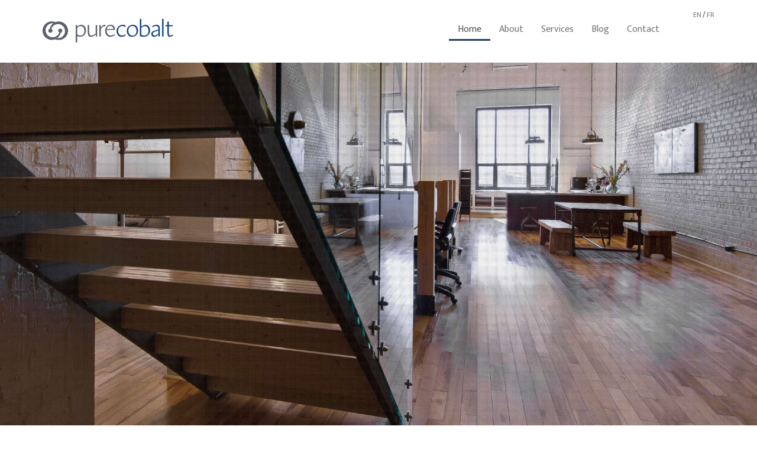

--- FILE ---
content_type: text/html; charset=UTF-8
request_url: https://www.purecobalt.com/
body_size: 15162
content:
<!DOCTYPE html><html lang="en-US" prefix="og: http://ogp.me/ns#"><head>  <script>(function(w,d,s,l,i){w[l]=w[l]||[];w[l].push({'gtm.start':
new Date().getTime(),event:'gtm.js'});var f=d.getElementsByTagName(s)[0],
j=d.createElement(s),dl=l!='dataLayer'?'&l='+l:'';j.async=true;j.src=
'https://www.googletagmanager.com/gtm.js?id='+i+dl;f.parentNode.insertBefore(j,f);
})(window,document,'script','dataLayer','GTM-M3SNGB');</script> <meta charset="UTF-8"><meta name="viewport" content="width=device-width, initial-scale=1"><meta name="web_author" content="Pure Cobalt Inc. - https://www.purecobalt.com/"><link rel="profile" href="http://gmpg.org/xfn/11"><link rel="pingback" href="https://www.purecobalt.com/xmlrpc.php"><meta name='robots' content='index, follow, max-image-preview:large, max-snippet:-1, max-video-preview:-1' /><style>img:is([sizes="auto" i], [sizes^="auto," i]) { contain-intrinsic-size: 3000px 1500px }</style><meta name="mobile-web-app-capable" content="yes"><script data-ref="https://goo.gl/C1gw96" data-abtf='[-1,-1,-1,-1,-1,-1,-1,[[&quot;Roboto&quot;,&quot;Roboto Slab&quot;,&quot;Ek Mukta:200,400,700:latin&quot;,&quot;Judson:400,400i:latin&quot;,&quot;Roboto Slab:300,400,700:latin&quot;,&quot;Roboto:300,400,700:latin&quot;,&quot;Mukta:200,300,400,600,700:latin&quot;],true]]'>window.Abtf={};!function(){function t(t,n,i){return t.call.apply(t.bind,arguments)}function n(t,n,i){if(!t)throw Error();if(2<arguments.length){var e=Array.prototype.slice.call(arguments,2);return function(){var i=Array.prototype.slice.call(arguments);return Array.prototype.unshift.apply(i,e),t.apply(n,i)}}return function(){return t.apply(n,arguments)}}function i(e,o,a){return(i=Function.prototype.bind&&-1!=Function.prototype.bind.toString().indexOf("native code")?t:n).apply(null,arguments)}function e(t,n){this.a=t,this.o=n||t,this.c=this.o.document}function o(t,n,i,e){if(n=t.c.createElement(n),i)for(var o in i)i.hasOwnProperty(o)&&("style"==o?n.style.cssText=i[o]:n.setAttribute(o,i[o]));return e&&n.appendChild(t.c.createTextNode(e)),n}function a(t,n,i){(t=t.c.getElementsByTagName(n)[0])||(t=document.documentElement),t.insertBefore(i,t.lastChild)}function s(t){t.parentNode&&t.parentNode.removeChild(t)}function r(t,n,i){n=n||[],i=i||[];for(var e=t.className.split(/\s+/),o=0;o<n.length;o+=1){for(var a=!1,s=0;s<e.length;s+=1)if(n[o]===e[s]){a=!0;break}a||e.push(n[o])}for(n=[],o=0;o<e.length;o+=1){for(a=!1,s=0;s<i.length;s+=1)if(e[o]===i[s]){a=!0;break}a||n.push(e[o])}t.className=n.join(" ").replace(/\s+/g," ").replace(/^\s+|\s+$/,"")}function f(t,n){for(var i=t.className.split(/\s+/),e=0,o=i.length;e<o;e++)if(i[e]==n)return!0;return!1}function c(t){return t.o.location.hostname||t.a.location.hostname}function h(t,n,i){function e(){c&&s&&r&&(c(f),c=null)}n=o(t,"link",{rel:"stylesheet",href:n,media:"all"});var s=!1,r=!0,f=null,c=i||null;nt?(n.onload=function(){s=!0,e()},n.onerror=function(){s=!0,f=Error("Stylesheet failed to load"),e()}):setTimeout(function(){s=!0,e()},0),a(t,"head",n)}function l(t,n,i,e){var a=t.c.getElementsByTagName("head")[0];if(a){var s=o(t,"script",{src:n}),r=!1;return s.onload=s.onreadystatechange=function(){r||this.readyState&&"loaded"!=this.readyState&&"complete"!=this.readyState||(r=!0,i&&i(null),s.onload=s.onreadystatechange=null,"HEAD"==s.parentNode.tagName&&a.removeChild(s))},a.appendChild(s),setTimeout(function(){r||(r=!0,i&&i(Error("Script load timeout")))},e||5e3),s}return null}function u(){this.a=0,this.c=null}function p(t){return t.a++,function(){t.a--,g(t)}}function d(t,n){t.c=n,g(t)}function g(t){0==t.a&&t.c&&(t.c(),t.c=null)}function v(t){this.a=t||"-"}function w(t,n){this.c=t,this.f=4,this.a="n";var i=(n||"n4").match(/^([nio])([1-9])$/i);i&&(this.a=i[1],this.f=parseInt(i[2],10))}function m(t){return x(t)+" "+t.f+"00 300px "+y(t.c)}function y(t){var n=[];t=t.split(/,\s*/);for(var i=0;i<t.length;i++){var e=t[i].replace(/['"]/g,"");-1!=e.indexOf(" ")||/^\d/.test(e)?n.push("'"+e+"'"):n.push(e)}return n.join(",")}function b(t){return t.a+t.f}function x(t){var n="normal";return"o"===t.a?n="oblique":"i"===t.a&&(n="italic"),n}function j(t){var n=4,i="n",e=null;return t&&((e=t.match(/(normal|oblique|italic)/i))&&e[1]&&(i=e[1].substr(0,1).toLowerCase()),(e=t.match(/([1-9]00|normal|bold)/i))&&e[1]&&(/bold/i.test(e[1])?n=7:/[1-9]00/.test(e[1])&&(n=parseInt(e[1].substr(0,1),10)))),i+n}function _(t,n){this.c=t,this.f=t.o.document.documentElement,this.h=n,this.a=new v("-"),this.j=!1!==n.events,this.g=!1!==n.classes}function k(t){t.g&&r(t.f,[t.a.c("wf","loading")]),S(t,"loading")}function T(t){if(t.g){var n=f(t.f,t.a.c("wf","active")),i=[],e=[t.a.c("wf","loading")];n||i.push(t.a.c("wf","inactive")),r(t.f,i,e)}S(t,"inactive")}function S(t,n,i){t.j&&t.h[n]&&(i?t.h[n](i.c,b(i)):t.h[n]())}function C(){this.c={}}function A(t,n,i){var e,o=[];for(e in n)if(n.hasOwnProperty(e)){var a=t.c[e];a&&o.push(a(n[e],i))}return o}function N(t,n){this.c=t,this.f=n,this.a=o(this.c,"span",{"aria-hidden":"true"},this.f)}function E(t){a(t.c,"body",t.a)}function W(t){return"display:block;position:absolute;top:-9999px;left:-9999px;font-size:300px;width:auto;height:auto;line-height:normal;margin:0;padding:0;font-variant:normal;white-space:nowrap;font-family:"+y(t.c)+";font-style:"+x(t)+";font-weight:"+t.f+"00;"}function F(t,n,i,e,o,a){this.g=t,this.j=n,this.a=e,this.c=i,this.f=o||3e3,this.h=a||void 0}function I(t,n,i,e,o,a,s){this.v=t,this.B=n,this.c=i,this.a=e,this.s=s||"BESbswy",this.f={},this.w=o||3e3,this.u=a||null,this.m=this.j=this.h=this.g=null,this.g=new N(this.c,this.s),this.h=new N(this.c,this.s),this.j=new N(this.c,this.s),this.m=new N(this.c,this.s),t=W(t=new w(this.a.c+",serif",b(this.a))),this.g.a.style.cssText=t,t=W(t=new w(this.a.c+",sans-serif",b(this.a))),this.h.a.style.cssText=t,t=W(t=new w("serif",b(this.a))),this.j.a.style.cssText=t,t=W(t=new w("sans-serif",b(this.a))),this.m.a.style.cssText=t,E(this.g),E(this.h),E(this.j),E(this.m)}function O(){if(null===et){var t=/AppleWebKit\/([0-9]+)(?:\.([0-9]+))/.exec(window.navigator.userAgent);et=!!t&&(536>parseInt(t[1],10)||536===parseInt(t[1],10)&&11>=parseInt(t[2],10))}return et}function P(t,n,i){for(var e in it)if(it.hasOwnProperty(e)&&n===t.f[it[e]]&&i===t.f[it[e]])return!0;return!1}function B(t){var n,i=t.g.a.offsetWidth,e=t.h.a.offsetWidth;(n=i===t.f.serif&&e===t.f["sans-serif"])||(n=O()&&P(t,i,e)),n?tt()-t.A>=t.w?O()&&P(t,i,e)&&(null===t.u||t.u.hasOwnProperty(t.a.c))?D(t,t.v):D(t,t.B):L(t):D(t,t.v)}function L(t){setTimeout(i(function(){B(this)},t),50)}function D(t,n){setTimeout(i(function(){s(this.g.a),s(this.h.a),s(this.j.a),s(this.m.a),n(this.a)},t),0)}function $(t,n,i){this.c=t,this.a=n,this.f=0,this.m=this.j=!1,this.s=i}function q(t){0==--t.f&&t.j&&(t.m?((t=t.a).g&&r(t.f,[t.a.c("wf","active")],[t.a.c("wf","loading"),t.a.c("wf","inactive")]),S(t,"active")):T(t.a))}function H(t){this.j=t,this.a=new C,this.h=0,this.f=this.g=!0}function M(t,n,e,o,a){var s=0==--t.h;(t.f||t.g)&&setTimeout(function(){var t=a||null,f=o||null||{};if(0===e.length&&s)T(n.a);else{n.f+=e.length,s&&(n.j=s);var c,h=[];for(c=0;c<e.length;c++){var l=e[c],u=f[l.c],p=n.a,d=l;if(p.g&&r(p.f,[p.a.c("wf",d.c,b(d).toString(),"loading")]),S(p,"fontloading",d),p=null,null===ot)if(window.FontFace){var d=/Gecko.*Firefox\/(\d+)/.exec(window.navigator.userAgent),g=/OS X.*Version\/10\..*Safari/.exec(window.navigator.userAgent)&&/Apple/.exec(window.navigator.vendor);ot=d?42<parseInt(d[1],10):!g}else ot=!1;p=ot?new F(i(n.g,n),i(n.h,n),n.c,l,n.s,u):new I(i(n.g,n),i(n.h,n),n.c,l,n.s,t,u),h.push(p)}for(c=0;c<h.length;c++)h[c].start()}},0)}function z(t,n,i){var e=[],o=i.timeout;k(n);var e=A(t.a,i,t.c),a=new $(t.c,n,o);for(t.h=e.length,n=0,i=e.length;n<i;n++)e[n].load(function(n,i,e){M(t,a,n,i,e)})}function G(t,n){this.c=t,this.a=n}function K(t,n){this.c=t,this.a=n}function R(t,n){this.c=t||at,this.a=[],this.f=[],this.g=n||""}function U(t,n){for(var i=n.length,e=0;e<i;e++){var o=n[e].split(":");3==o.length&&t.f.push(o.pop());var a="";2==o.length&&""!=o[1]&&(a=":"),t.a.push(o.join(a))}}function V(t){if(0==t.a.length)throw Error("No fonts to load!");if(-1!=t.c.indexOf("kit="))return t.c;for(var n=t.a.length,i=[],e=0;e<n;e++)i.push(t.a[e].replace(/ /g,"+"));return n=t.c+"?family="+i.join("%7C"),0<t.f.length&&(n+="&subset="+t.f.join(",")),0<t.g.length&&(n+="&text="+encodeURIComponent(t.g)),n}function X(t){this.f=t,this.a=[],this.c={}}function J(t){for(var n=t.f.length,i=0;i<n;i++){var e=t.f[i].split(":"),o=e[0].replace(/\+/g," "),a=["n4"];if(2<=e.length){var s;if(s=[],r=e[1])for(var r=r.split(","),f=r.length,c=0;c<f;c++){var h;if((h=r[c]).match(/^[\w-]+$/))if(null==(u=ct.exec(h.toLowerCase())))h="";else{if(h=u[2],h=null==h||""==h?"n":ft[h],null==(u=u[1])||""==u)u="4";else var l=rt[u],u=l||(isNaN(u)?"4":u.substr(0,1));h=[h,u].join("")}else h="";h&&s.push(h)}0<s.length&&(a=s),3==e.length&&(e=e[2],s=[],0<(e=e?e.split(","):s).length&&(e=st[e[0]])&&(t.c[o]=e))}for(t.c[o]||(e=st[o])&&(t.c[o]=e),e=0;e<a.length;e+=1)t.a.push(new w(o,a[e]))}}function Q(t,n){this.c=t,this.a=n}function Y(t,n){this.c=t,this.a=n}function Z(t,n){this.c=t,this.f=n,this.a=[]}var tt=Date.now||function(){return+new Date},nt=!!window.FontFace;v.prototype.c=function(t){for(var n=[],i=0;i<arguments.length;i++)n.push(arguments[i].replace(/[\W_]+/g,"").toLowerCase());return n.join(this.a)},F.prototype.start=function(){var t=this.c.o.document,n=this,i=tt(),e=new Promise(function(e,o){function a(){tt()-i>=n.f?o():t.fonts.load(m(n.a),n.h).then(function(t){1<=t.length?e():setTimeout(a,25)},function(){o()})}a()}),o=null,a=new Promise(function(t,i){o=setTimeout(i,n.f)});Promise.race([a,e]).then(function(){o&&(clearTimeout(o),o=null),n.g(n.a)},function(){n.j(n.a)})};var it={D:"serif",C:"sans-serif"},et=null;I.prototype.start=function(){this.f.serif=this.j.a.offsetWidth,this.f["sans-serif"]=this.m.a.offsetWidth,this.A=tt(),B(this)};var ot=null;$.prototype.g=function(t){var n=this.a;n.g&&r(n.f,[n.a.c("wf",t.c,b(t).toString(),"active")],[n.a.c("wf",t.c,b(t).toString(),"loading"),n.a.c("wf",t.c,b(t).toString(),"inactive")]),S(n,"fontactive",t),this.m=!0,q(this)},$.prototype.h=function(t){var n=this.a;if(n.g){var i=f(n.f,n.a.c("wf",t.c,b(t).toString(),"active")),e=[],o=[n.a.c("wf",t.c,b(t).toString(),"loading")];i||e.push(n.a.c("wf",t.c,b(t).toString(),"inactive")),r(n.f,e,o)}S(n,"fontinactive",t),q(this)},H.prototype.load=function(t){this.c=new e(this.j,t.context||this.j),this.g=!1!==t.events,this.f=!1!==t.classes,z(this,new _(this.c,t),t)},G.prototype.load=function(t){function n(){if(a["__mti_fntLst"+e]){var i,o=a["__mti_fntLst"+e](),s=[];if(o)for(var r=0;r<o.length;r++){var f=o[r].fontfamily;void 0!=o[r].fontStyle&&void 0!=o[r].fontWeight?(i=o[r].fontStyle+o[r].fontWeight,s.push(new w(f,i))):s.push(new w(f))}t(s)}else setTimeout(function(){n()},50)}var i=this,e=i.a.projectId,o=i.a.version;if(e){var a=i.c.o;l(this.c,(i.a.api||"https://fast.fonts.net/jsapi")+"/"+e+".js"+(o?"?v="+o:""),function(o){o?t([]):(a["__MonotypeConfiguration__"+e]=function(){return i.a},n())}).id="__MonotypeAPIScript__"+e}else t([])},K.prototype.load=function(t){var n,i,e=this.a.urls||[],o=this.a.families||[],a=this.a.testStrings||{},s=new u;for(n=0,i=e.length;n<i;n++)h(this.c,e[n],p(s));var r=[];for(n=0,i=o.length;n<i;n++)if((e=o[n].split(":"))[1])for(var f=e[1].split(","),c=0;c<f.length;c+=1)r.push(new w(e[0],f[c]));else r.push(new w(e[0]));d(s,function(){t(r,a)})};var at="https://fonts.googleapis.com/css",st={latin:"BESbswy","latin-ext":"çöüğş",cyrillic:"йяЖ",greek:"αβΣ",khmer:"កខគ",Hanuman:"កខគ"},rt={thin:"1",extralight:"2","extra-light":"2",ultralight:"2","ultra-light":"2",light:"3",regular:"4",book:"4",medium:"5","semi-bold":"6",semibold:"6","demi-bold":"6",demibold:"6",bold:"7","extra-bold":"8",extrabold:"8","ultra-bold":"8",ultrabold:"8",black:"9",heavy:"9",l:"3",r:"4",b:"7"},ft={i:"i",italic:"i",n:"n",normal:"n"},ct=/^(thin|(?:(?:extra|ultra)-?)?light|regular|book|medium|(?:(?:semi|demi|extra|ultra)-?)?bold|black|heavy|l|r|b|[1-9]00)?(n|i|normal|italic)?$/,ht={Arimo:!0,Cousine:!0,Tinos:!0};Q.prototype.load=function(t){var n=new u,i=this.c,e=new R(this.a.api,this.a.text),o=this.a.families;U(e,o);var a=new X(o);J(a),h(i,V(e),p(n)),d(n,function(){t(a.a,a.c,ht)})},Y.prototype.load=function(t){var n=this.a.id,i=this.c.o;n?l(this.c,(this.a.api||"https://use.typekit.net")+"/"+n+".js",function(n){if(n)t([]);else if(i.Typekit&&i.Typekit.config&&i.Typekit.config.fn){n=i.Typekit.config.fn;for(var e=[],o=0;o<n.length;o+=2)for(var a=n[o],s=n[o+1],r=0;r<s.length;r++)e.push(new w(a,s[r]));try{i.Typekit.load({events:!1,classes:!1,async:!0})}catch(t){}t(e)}},2e3):t([])},Z.prototype.load=function(t){var n=this.f.id,i=this.c.o,e=this;n?(i.__webfontfontdeckmodule__||(i.__webfontfontdeckmodule__={}),i.__webfontfontdeckmodule__[n]=function(n,i){for(var o=0,a=i.fonts.length;o<a;++o){var s=i.fonts[o];e.a.push(new w(s.name,j("font-weight:"+s.weight+";font-style:"+s.style)))}t(e.a)},l(this.c,(this.f.api||"https://f.fontdeck.com/s/css/js/")+c(this.c)+"/"+n+".js",function(n){n&&t([])})):t([])};var lt=new H(window);lt.a.c.custom=function(t,n){return new K(n,t)},lt.a.c.fontdeck=function(t,n){return new Z(n,t)},lt.a.c.monotype=function(t,n){return new G(n,t)},lt.a.c.typekit=function(t,n){return new Y(n,t)},lt.a.c.google=function(t,n){return new Q(n,t)};var ut={load:i(lt.load,lt)};"function"==typeof define&&define.amd?define(function(){return ut}):"undefined"!=typeof module&&module.exports?module.exports=ut:(window.WebFont=ut,window.WebFontConfig&&lt.load(window.WebFontConfig))}();!function(e,d){function k(b){if((b=b.getAttribute("data-abtf"))&&"string"==typeof b)try{b=JSON.parse(b)}catch(p){}if(!(b&&b instanceof Array))throw Error("invalid config");for(var a=b.length,c=0;c<a;c++)void 0===e.Abtf[c]&&(e.Abtf[c]=-1===b[c]?void 0:b[c]);d[0](n,!0)}function n(b,a){function c(){f[2]?a[17](f[3],"webfont"):void 0!==b.WebFont&&b.WebFont.load(b.WebFontConfig)}var d=b.requestAnimationFrame||b.webkitRequestAnimationFrame||b.mozRequestAnimationFrame||b.msRequestAnimationFrame||function(a){b.setTimeout(a,
1E3/60)};a[15]=function(){d.apply(b,arguments)};var e=!!b.requestIdleCallback&&b.requestIdleCallback;if(a[16]=!!e&&function(){e.apply(b,arguments)},a[7])var f=a[7];a[10]=function(){if(a[6]&&a[27](a[6]),a[1]&&!a[1][1]&&a[18](a[1][0]),a[7]){if(void 0===b.WebFontConfig&&(b.WebFontConfig={}),f[0]){b.WebFontConfig.google||(b.WebFontConfig.google={});b.WebFontConfig.google.families||(b.WebFontConfig.google.families=[]);for(var e=f[0].length,d=0;d<e;d++)b.WebFontConfig.google.families.push(f[0][d])}f[1]||
c()}a[12]&&!a[4]&&a[12]()};a[11]=function(){a[12]&&a[4]&&a[12]();a[1]&&a[1][1]&&a[18](a[1][0]);a[7]&&f[1]&&c()};a[14](a[11]);a[17]=function(a,b){var c=document.createElement("script");c.src=a;b&&(c.id=b);c.async=!0;var d=document.getElementsByTagName("script")[0];d?d.parentNode.insertBefore(c,d):(document.head||document.getElementsByTagName("head")[0]).appendChild(c);!0}}d[14]=function(b,a,c){(a=document)[c="addEventListener"]?a[c]("DOMContentLoaded",b):e.attachEvent("onload",b)};var l,g=[];d[0]=
function(b,a){if(l||a){if(b(e,e.Abtf,e.document,Object),!0===a){if(0<g.length)for(var c=g.shift();c;)d[0](c,1),c=g.shift();l=!0;m&&d[10]()}}else g.push(b)};if(document.currentScript&&document.currentScript.hasAttribute("data-abtf"))k(document.currentScript);else{var h=document.querySelector("script[data-abtf]");h?k(h):(e.console&&void 0!==console.error&&console.error("<script data-abtf> client missing"),d[14](function(){if(!(h=document.querySelector("script[data-abtf]")))throw Error("<script data-abtf> client missing");
k(h)}))}var m;d[9]=function(){l?d[10]():m=!0}}(window,Abtf);Abtf[9]();</script><style type="text/css" id="AbtfCSS" data-abtf>/*!
 * Page Speed Optimization 2.9.12
 * 
 * ------------------------------------
 *    WARNING: CRITICAL CSS IS EMPTY     
 * ------------------------------------
 */</style><link rel="alternate" hreflang="en" href="https://www.purecobalt.com" /><link rel="alternate" hreflang="fr" href="https://www.purecobalt.com/fr/" /><link rel="alternate" hreflang="x-default" href="https://www.purecobalt.com" /><meta property="og:locale" content="en_US" /><meta property="og:type" content="website" /><meta property="og:title" content="Pure Cobalt" /><meta property="og:description" content="Crafting digital solutions since 1995" /><meta property="og:url" content="https://www.purecobalt.com" /><meta property="og:site_name" content="Pure Cobalt" /><link media="all" href="https://www.purecobalt.com/wp-content/cache/autoptimize/css/autoptimize_6454febfd5960ecc787c1b7272277339.css" rel="stylesheet"><title>Crafting Digital Solutions Since 1995 | Pure Cobalt</title><meta name="description" content="Montréal&#039;s Premier Boutique Digital Development Agency - Crafting Digital Solutions with 25 Years of Proven Track Record. Let&#039;s talk." /><link rel="canonical" href="https://www.purecobalt.com/" /><meta property="og:locale" content="en_US" /><meta property="og:type" content="website" /><meta property="og:title" content="Crafting Digital Solutions Since 1995 | Pure Cobalt" /><meta property="og:description" content="Montréal&#039;s Premier Boutique Digital Development Agency - Crafting Digital Solutions with 25 Years of Proven Track Record. Let&#039;s talk." /><meta property="og:url" content="https://www.purecobalt.com/" /><meta property="og:site_name" content="Pure Cobalt" /><meta property="article:publisher" content="https://www.facebook.com/purecobalt/?ref=aymt_homepage_panel" /><meta property="article:modified_time" content="2023-06-29T20:19:14+00:00" /><meta name="twitter:card" content="summary_large_image" /><meta name="twitter:site" content="@purecobaltdmd" /> <script type="application/ld+json" class="yoast-schema-graph">{"@context":"https://schema.org","@graph":[{"@type":"WebPage","@id":"https://www.purecobalt.com/","url":"https://www.purecobalt.com/","name":"Crafting Digital Solutions Since 1995 | Pure Cobalt","isPartOf":{"@id":"https://www.purecobalt.com/#website"},"datePublished":"2017-02-16T19:37:13+00:00","dateModified":"2023-06-29T20:19:14+00:00","description":"Montréal's Premier Boutique Digital Development Agency - Crafting Digital Solutions with 25 Years of Proven Track Record. Let's talk.","breadcrumb":{"@id":"https://www.purecobalt.com/#breadcrumb"},"inLanguage":"en-US","potentialAction":[{"@type":"ReadAction","target":["https://www.purecobalt.com/"]}]},{"@type":"BreadcrumbList","@id":"https://www.purecobalt.com/#breadcrumb","itemListElement":[{"@type":"ListItem","position":1,"name":"Home"}]},{"@type":"WebSite","@id":"https://www.purecobalt.com/#website","url":"https://www.purecobalt.com/","name":"Pure Cobalt","description":"Crafting digital solutions since 1995","alternateName":"Pure Cobalt","potentialAction":[{"@type":"SearchAction","target":{"@type":"EntryPoint","urlTemplate":"https://www.purecobalt.com/?s={search_term_string}"},"query-input":"required name=search_term_string"}],"inLanguage":"en-US"}]}</script> <link rel='dns-prefetch' href='//maps.googleapis.com' /><link rel="alternate" type="application/rss+xml" title="Pure Cobalt &raquo; Feed" href="https://www.purecobalt.com/feed/" /><link rel="alternate" type="application/rss+xml" title="Pure Cobalt &raquo; Comments Feed" href="https://www.purecobalt.com/comments/feed/" />  <script type="text/javascript">window._wpemojiSettings = {"baseUrl":"https:\/\/s.w.org\/images\/core\/emoji\/16.0.1\/72x72\/","ext":".png","svgUrl":"https:\/\/s.w.org\/images\/core\/emoji\/16.0.1\/svg\/","svgExt":".svg","source":{"concatemoji":"https:\/\/www.purecobalt.com\/wp-includes\/js\/wp-emoji-release.min.js?ver=6.8.3"}};
/*! This file is auto-generated */
!function(s,n){var o,i,e;function c(e){try{var t={supportTests:e,timestamp:(new Date).valueOf()};sessionStorage.setItem(o,JSON.stringify(t))}catch(e){}}function p(e,t,n){e.clearRect(0,0,e.canvas.width,e.canvas.height),e.fillText(t,0,0);var t=new Uint32Array(e.getImageData(0,0,e.canvas.width,e.canvas.height).data),a=(e.clearRect(0,0,e.canvas.width,e.canvas.height),e.fillText(n,0,0),new Uint32Array(e.getImageData(0,0,e.canvas.width,e.canvas.height).data));return t.every(function(e,t){return e===a[t]})}function u(e,t){e.clearRect(0,0,e.canvas.width,e.canvas.height),e.fillText(t,0,0);for(var n=e.getImageData(16,16,1,1),a=0;a<n.data.length;a++)if(0!==n.data[a])return!1;return!0}function f(e,t,n,a){switch(t){case"flag":return n(e,"\ud83c\udff3\ufe0f\u200d\u26a7\ufe0f","\ud83c\udff3\ufe0f\u200b\u26a7\ufe0f")?!1:!n(e,"\ud83c\udde8\ud83c\uddf6","\ud83c\udde8\u200b\ud83c\uddf6")&&!n(e,"\ud83c\udff4\udb40\udc67\udb40\udc62\udb40\udc65\udb40\udc6e\udb40\udc67\udb40\udc7f","\ud83c\udff4\u200b\udb40\udc67\u200b\udb40\udc62\u200b\udb40\udc65\u200b\udb40\udc6e\u200b\udb40\udc67\u200b\udb40\udc7f");case"emoji":return!a(e,"\ud83e\udedf")}return!1}function g(e,t,n,a){var r="undefined"!=typeof WorkerGlobalScope&&self instanceof WorkerGlobalScope?new OffscreenCanvas(300,150):s.createElement("canvas"),o=r.getContext("2d",{willReadFrequently:!0}),i=(o.textBaseline="top",o.font="600 32px Arial",{});return e.forEach(function(e){i[e]=t(o,e,n,a)}),i}function t(e){var t=s.createElement("script");t.src=e,t.defer=!0,s.head.appendChild(t)}"undefined"!=typeof Promise&&(o="wpEmojiSettingsSupports",i=["flag","emoji"],n.supports={everything:!0,everythingExceptFlag:!0},e=new Promise(function(e){s.addEventListener("DOMContentLoaded",e,{once:!0})}),new Promise(function(t){var n=function(){try{var e=JSON.parse(sessionStorage.getItem(o));if("object"==typeof e&&"number"==typeof e.timestamp&&(new Date).valueOf()<e.timestamp+604800&&"object"==typeof e.supportTests)return e.supportTests}catch(e){}return null}();if(!n){if("undefined"!=typeof Worker&&"undefined"!=typeof OffscreenCanvas&&"undefined"!=typeof URL&&URL.createObjectURL&&"undefined"!=typeof Blob)try{var e="postMessage("+g.toString()+"("+[JSON.stringify(i),f.toString(),p.toString(),u.toString()].join(",")+"));",a=new Blob([e],{type:"text/javascript"}),r=new Worker(URL.createObjectURL(a),{name:"wpTestEmojiSupports"});return void(r.onmessage=function(e){c(n=e.data),r.terminate(),t(n)})}catch(e){}c(n=g(i,f,p,u))}t(n)}).then(function(e){for(var t in e)n.supports[t]=e[t],n.supports.everything=n.supports.everything&&n.supports[t],"flag"!==t&&(n.supports.everythingExceptFlag=n.supports.everythingExceptFlag&&n.supports[t]);n.supports.everythingExceptFlag=n.supports.everythingExceptFlag&&!n.supports.flag,n.DOMReady=!1,n.readyCallback=function(){n.DOMReady=!0}}).then(function(){return e}).then(function(){var e;n.supports.everything||(n.readyCallback(),(e=n.source||{}).concatemoji?t(e.concatemoji):e.wpemoji&&e.twemoji&&(t(e.twemoji),t(e.wpemoji)))}))}((window,document),window._wpemojiSettings);</script> <style id='wp-emoji-styles-inline-css' type='text/css'>img.wp-smiley, img.emoji {
		display: inline !important;
		border: none !important;
		box-shadow: none !important;
		height: 1em !important;
		width: 1em !important;
		margin: 0 0.07em !important;
		vertical-align: -0.1em !important;
		background: none !important;
		padding: 0 !important;
	}</style><style id='classic-theme-styles-inline-css' type='text/css'>/*! This file is auto-generated */
.wp-block-button__link{color:#fff;background-color:#32373c;border-radius:9999px;box-shadow:none;text-decoration:none;padding:calc(.667em + 2px) calc(1.333em + 2px);font-size:1.125em}.wp-block-file__button{background:#32373c;color:#fff;text-decoration:none}</style><style id='global-styles-inline-css' type='text/css'>:root{--wp--preset--aspect-ratio--square: 1;--wp--preset--aspect-ratio--4-3: 4/3;--wp--preset--aspect-ratio--3-4: 3/4;--wp--preset--aspect-ratio--3-2: 3/2;--wp--preset--aspect-ratio--2-3: 2/3;--wp--preset--aspect-ratio--16-9: 16/9;--wp--preset--aspect-ratio--9-16: 9/16;--wp--preset--color--black: #000000;--wp--preset--color--cyan-bluish-gray: #abb8c3;--wp--preset--color--white: #ffffff;--wp--preset--color--pale-pink: #f78da7;--wp--preset--color--vivid-red: #cf2e2e;--wp--preset--color--luminous-vivid-orange: #ff6900;--wp--preset--color--luminous-vivid-amber: #fcb900;--wp--preset--color--light-green-cyan: #7bdcb5;--wp--preset--color--vivid-green-cyan: #00d084;--wp--preset--color--pale-cyan-blue: #8ed1fc;--wp--preset--color--vivid-cyan-blue: #0693e3;--wp--preset--color--vivid-purple: #9b51e0;--wp--preset--gradient--vivid-cyan-blue-to-vivid-purple: linear-gradient(135deg,rgba(6,147,227,1) 0%,rgb(155,81,224) 100%);--wp--preset--gradient--light-green-cyan-to-vivid-green-cyan: linear-gradient(135deg,rgb(122,220,180) 0%,rgb(0,208,130) 100%);--wp--preset--gradient--luminous-vivid-amber-to-luminous-vivid-orange: linear-gradient(135deg,rgba(252,185,0,1) 0%,rgba(255,105,0,1) 100%);--wp--preset--gradient--luminous-vivid-orange-to-vivid-red: linear-gradient(135deg,rgba(255,105,0,1) 0%,rgb(207,46,46) 100%);--wp--preset--gradient--very-light-gray-to-cyan-bluish-gray: linear-gradient(135deg,rgb(238,238,238) 0%,rgb(169,184,195) 100%);--wp--preset--gradient--cool-to-warm-spectrum: linear-gradient(135deg,rgb(74,234,220) 0%,rgb(151,120,209) 20%,rgb(207,42,186) 40%,rgb(238,44,130) 60%,rgb(251,105,98) 80%,rgb(254,248,76) 100%);--wp--preset--gradient--blush-light-purple: linear-gradient(135deg,rgb(255,206,236) 0%,rgb(152,150,240) 100%);--wp--preset--gradient--blush-bordeaux: linear-gradient(135deg,rgb(254,205,165) 0%,rgb(254,45,45) 50%,rgb(107,0,62) 100%);--wp--preset--gradient--luminous-dusk: linear-gradient(135deg,rgb(255,203,112) 0%,rgb(199,81,192) 50%,rgb(65,88,208) 100%);--wp--preset--gradient--pale-ocean: linear-gradient(135deg,rgb(255,245,203) 0%,rgb(182,227,212) 50%,rgb(51,167,181) 100%);--wp--preset--gradient--electric-grass: linear-gradient(135deg,rgb(202,248,128) 0%,rgb(113,206,126) 100%);--wp--preset--gradient--midnight: linear-gradient(135deg,rgb(2,3,129) 0%,rgb(40,116,252) 100%);--wp--preset--font-size--small: 13px;--wp--preset--font-size--medium: 20px;--wp--preset--font-size--large: 36px;--wp--preset--font-size--x-large: 42px;--wp--preset--spacing--20: 0.44rem;--wp--preset--spacing--30: 0.67rem;--wp--preset--spacing--40: 1rem;--wp--preset--spacing--50: 1.5rem;--wp--preset--spacing--60: 2.25rem;--wp--preset--spacing--70: 3.38rem;--wp--preset--spacing--80: 5.06rem;--wp--preset--shadow--natural: 6px 6px 9px rgba(0, 0, 0, 0.2);--wp--preset--shadow--deep: 12px 12px 50px rgba(0, 0, 0, 0.4);--wp--preset--shadow--sharp: 6px 6px 0px rgba(0, 0, 0, 0.2);--wp--preset--shadow--outlined: 6px 6px 0px -3px rgba(255, 255, 255, 1), 6px 6px rgba(0, 0, 0, 1);--wp--preset--shadow--crisp: 6px 6px 0px rgba(0, 0, 0, 1);}:where(.is-layout-flex){gap: 0.5em;}:where(.is-layout-grid){gap: 0.5em;}body .is-layout-flex{display: flex;}.is-layout-flex{flex-wrap: wrap;align-items: center;}.is-layout-flex > :is(*, div){margin: 0;}body .is-layout-grid{display: grid;}.is-layout-grid > :is(*, div){margin: 0;}:where(.wp-block-columns.is-layout-flex){gap: 2em;}:where(.wp-block-columns.is-layout-grid){gap: 2em;}:where(.wp-block-post-template.is-layout-flex){gap: 1.25em;}:where(.wp-block-post-template.is-layout-grid){gap: 1.25em;}.has-black-color{color: var(--wp--preset--color--black) !important;}.has-cyan-bluish-gray-color{color: var(--wp--preset--color--cyan-bluish-gray) !important;}.has-white-color{color: var(--wp--preset--color--white) !important;}.has-pale-pink-color{color: var(--wp--preset--color--pale-pink) !important;}.has-vivid-red-color{color: var(--wp--preset--color--vivid-red) !important;}.has-luminous-vivid-orange-color{color: var(--wp--preset--color--luminous-vivid-orange) !important;}.has-luminous-vivid-amber-color{color: var(--wp--preset--color--luminous-vivid-amber) !important;}.has-light-green-cyan-color{color: var(--wp--preset--color--light-green-cyan) !important;}.has-vivid-green-cyan-color{color: var(--wp--preset--color--vivid-green-cyan) !important;}.has-pale-cyan-blue-color{color: var(--wp--preset--color--pale-cyan-blue) !important;}.has-vivid-cyan-blue-color{color: var(--wp--preset--color--vivid-cyan-blue) !important;}.has-vivid-purple-color{color: var(--wp--preset--color--vivid-purple) !important;}.has-black-background-color{background-color: var(--wp--preset--color--black) !important;}.has-cyan-bluish-gray-background-color{background-color: var(--wp--preset--color--cyan-bluish-gray) !important;}.has-white-background-color{background-color: var(--wp--preset--color--white) !important;}.has-pale-pink-background-color{background-color: var(--wp--preset--color--pale-pink) !important;}.has-vivid-red-background-color{background-color: var(--wp--preset--color--vivid-red) !important;}.has-luminous-vivid-orange-background-color{background-color: var(--wp--preset--color--luminous-vivid-orange) !important;}.has-luminous-vivid-amber-background-color{background-color: var(--wp--preset--color--luminous-vivid-amber) !important;}.has-light-green-cyan-background-color{background-color: var(--wp--preset--color--light-green-cyan) !important;}.has-vivid-green-cyan-background-color{background-color: var(--wp--preset--color--vivid-green-cyan) !important;}.has-pale-cyan-blue-background-color{background-color: var(--wp--preset--color--pale-cyan-blue) !important;}.has-vivid-cyan-blue-background-color{background-color: var(--wp--preset--color--vivid-cyan-blue) !important;}.has-vivid-purple-background-color{background-color: var(--wp--preset--color--vivid-purple) !important;}.has-black-border-color{border-color: var(--wp--preset--color--black) !important;}.has-cyan-bluish-gray-border-color{border-color: var(--wp--preset--color--cyan-bluish-gray) !important;}.has-white-border-color{border-color: var(--wp--preset--color--white) !important;}.has-pale-pink-border-color{border-color: var(--wp--preset--color--pale-pink) !important;}.has-vivid-red-border-color{border-color: var(--wp--preset--color--vivid-red) !important;}.has-luminous-vivid-orange-border-color{border-color: var(--wp--preset--color--luminous-vivid-orange) !important;}.has-luminous-vivid-amber-border-color{border-color: var(--wp--preset--color--luminous-vivid-amber) !important;}.has-light-green-cyan-border-color{border-color: var(--wp--preset--color--light-green-cyan) !important;}.has-vivid-green-cyan-border-color{border-color: var(--wp--preset--color--vivid-green-cyan) !important;}.has-pale-cyan-blue-border-color{border-color: var(--wp--preset--color--pale-cyan-blue) !important;}.has-vivid-cyan-blue-border-color{border-color: var(--wp--preset--color--vivid-cyan-blue) !important;}.has-vivid-purple-border-color{border-color: var(--wp--preset--color--vivid-purple) !important;}.has-vivid-cyan-blue-to-vivid-purple-gradient-background{background: var(--wp--preset--gradient--vivid-cyan-blue-to-vivid-purple) !important;}.has-light-green-cyan-to-vivid-green-cyan-gradient-background{background: var(--wp--preset--gradient--light-green-cyan-to-vivid-green-cyan) !important;}.has-luminous-vivid-amber-to-luminous-vivid-orange-gradient-background{background: var(--wp--preset--gradient--luminous-vivid-amber-to-luminous-vivid-orange) !important;}.has-luminous-vivid-orange-to-vivid-red-gradient-background{background: var(--wp--preset--gradient--luminous-vivid-orange-to-vivid-red) !important;}.has-very-light-gray-to-cyan-bluish-gray-gradient-background{background: var(--wp--preset--gradient--very-light-gray-to-cyan-bluish-gray) !important;}.has-cool-to-warm-spectrum-gradient-background{background: var(--wp--preset--gradient--cool-to-warm-spectrum) !important;}.has-blush-light-purple-gradient-background{background: var(--wp--preset--gradient--blush-light-purple) !important;}.has-blush-bordeaux-gradient-background{background: var(--wp--preset--gradient--blush-bordeaux) !important;}.has-luminous-dusk-gradient-background{background: var(--wp--preset--gradient--luminous-dusk) !important;}.has-pale-ocean-gradient-background{background: var(--wp--preset--gradient--pale-ocean) !important;}.has-electric-grass-gradient-background{background: var(--wp--preset--gradient--electric-grass) !important;}.has-midnight-gradient-background{background: var(--wp--preset--gradient--midnight) !important;}.has-small-font-size{font-size: var(--wp--preset--font-size--small) !important;}.has-medium-font-size{font-size: var(--wp--preset--font-size--medium) !important;}.has-large-font-size{font-size: var(--wp--preset--font-size--large) !important;}.has-x-large-font-size{font-size: var(--wp--preset--font-size--x-large) !important;}
:where(.wp-block-post-template.is-layout-flex){gap: 1.25em;}:where(.wp-block-post-template.is-layout-grid){gap: 1.25em;}
:where(.wp-block-columns.is-layout-flex){gap: 2em;}:where(.wp-block-columns.is-layout-grid){gap: 2em;}
:root :where(.wp-block-pullquote){font-size: 1.5em;line-height: 1.6;}</style> <script type="text/javascript" src="https://www.purecobalt.com/wp-includes/js/jquery/jquery.min.js?ver=3.7.1" id="jquery-core-js"></script> <script type="text/javascript" src="https://www.purecobalt.com/wp-includes/js/jquery/jquery-migrate.min.js?ver=3.4.1" id="jquery-migrate-js"></script> <script type="text/javascript" src="https://www.purecobalt.com/wp-content/themes/pc/bower_components/bootstrap-sass/assets/javascripts/bootstrap.min.js?ver=6.8.3" id="bootstrap-js-js"></script> <script type="text/javascript" src="https://www.purecobalt.com/wp-content/themes/pc/bower_components/jrespond/jRespond.js?ver=6.8.3" id="jrespond-js"></script> <script type="text/javascript" src="https://www.purecobalt.com/wp-content/themes/pc/bower_components/freewall/freewall.js?ver=6.8.3" id="freewall-js"></script> <script type="text/javascript" src="https://www.purecobalt.com/wp-content/themes/pc/bower_components/waypoints/lib/jquery.waypoints.min.js?ver=6.8.3" id="waypoints-js"></script> <script type="text/javascript" src="https://www.purecobalt.com/wp-content/themes/pc/bower_components/waypoints/lib/shortcuts/inview.min.js?ver=6.8.3" id="waypoints-inview-js"></script> <link rel="https://api.w.org/" href="https://www.purecobalt.com/wp-json/" /><link rel="alternate" title="JSON" type="application/json" href="https://www.purecobalt.com/wp-json/wp/v2/pages/6" /><link rel="EditURI" type="application/rsd+xml" title="RSD" href="https://www.purecobalt.com/xmlrpc.php?rsd" /><link rel='shortlink' href='https://www.purecobalt.com/' /><link rel="alternate" title="oEmbed (JSON)" type="application/json+oembed" href="https://www.purecobalt.com/wp-json/oembed/1.0/embed?url=https%3A%2F%2Fwww.purecobalt.com%2F" /><link rel="alternate" title="oEmbed (XML)" type="text/xml+oembed" href="https://www.purecobalt.com/wp-json/oembed/1.0/embed?url=https%3A%2F%2Fwww.purecobalt.com%2F&#038;format=xml" /><meta name="generator" content="WPML ver:4.6.7 stt:1,4;" /><style type="text/css">div.wpcf7 .ajax-loader {
				background-image: url('https://www.purecobalt.com/wp-content/plugins/contact-form-7/images/ajax-loader.gif');
			}</style> <script type="text/javascript">var essb_settings = {"ajax_url":"https:\/\/www.purecobalt.com\/wp-admin\/admin-ajax.php","essb3_nonce":"95e0d3ad21","essb3_plugin_url":"https:\/\/www.purecobalt.com\/wp-content\/plugins\/easy-social-share-buttons3","essb3_stats":true,"essb3_ga":true,"essb3_ga_ntg":false,"essb3_ga_mode":"simple","blog_url":"https:\/\/www.purecobalt.com\/","post_id":"6"};</script><script type="text/javascript">setTimeout(function(){var a=document.createElement("script");
var b=document.getElementsByTagName("script")[0];
a.src=document.location.protocol+"//script.crazyegg.com/pages/scripts/0056/5163.js?"+Math.floor(new Date().getTime()/3600000);
a.async=true;a.type="text/javascript";b.parentNode.insertBefore(a,b)}, 1);</script><link rel="icon" href="https://www.purecobalt.com/wp-content/uploads/2017/02/Symbole-seulement-150x150.gif" sizes="32x32" /><link rel="icon" href="https://www.purecobalt.com/wp-content/uploads/2017/02/Symbole-seulement-300x300.gif" sizes="192x192" /><link rel="apple-touch-icon" href="https://www.purecobalt.com/wp-content/uploads/2017/02/Symbole-seulement-300x300.gif" /><meta name="msapplication-TileImage" content="https://www.purecobalt.com/wp-content/uploads/2017/02/Symbole-seulement-300x300.gif" /></head><body class="home wp-singular page-template-default page page-id-6 wp-theme-pc essb-9.2"> <noscript><iframe src="https://www.googletagmanager.com/ns.html?id=GTM-M3SNGB"
height="0" width="0" style="display:none;visibility:hidden"></iframe></noscript><nav class="navbar navbar-default navbar-fixed-top"><div class="container"><div class="navbar-top"><ul class="list-inline"><li><a href="https://www.purecobalt.com">En</a></li><li class="divider">/</li><li><a href="https://www.purecobalt.com/fr/">Fr</a></li></ul></div><div class="navbar-header"> <button type="button" class="navbar-toggle collapsed" data-toggle="collapse" data-target="#navbar-collapse" aria-expanded="false"> <span class="sr-only">Toggle navigation</span> <span class="icon-bar"></span> <span class="icon-bar"></span> <span class="icon-bar"></span> </button> <a class="navbar-brand" href="https://www.purecobalt.com"> <img src="https://www.purecobalt.com/wp-content/themes/pc/images/LogoPureCobalt.svg"> </a></div><div id="navbar-collapse" class="collapse navbar-collapse"><ul id="primary-menu" class="nav navbar-nav navbar-right sf-menu"><li id="menu-item-12" class="menu-item menu-item-type-post_type menu-item-object-page menu-item-home current-menu-item page_item page-item-6 current_page_item menu-item-12 active"><a href="https://www.purecobalt.com/" data-ps2id-api="true">Home</a></li><li id="menu-item-22" class="menu-item menu-item-type-custom menu-item-object-custom current-menu-item current_page_item menu-item-22"><a href="/#about" data-ps2id-api="true">About</a></li><li id="menu-item-23" class="menu-item menu-item-type-custom menu-item-object-custom current-menu-item current_page_item menu-item-has-children menu-item-23"><a href="/#services" aria-haspopup="true" data-ps2id-api="true">Services</a><ul role="menu"><li id="menu-item-277" class="menu-item menu-item-type-post_type menu-item-object-page menu-item-277"><a href="https://www.purecobalt.com/web-development/" data-ps2id-api="true">Web development</a></li><li id="menu-item-275" class="menu-item menu-item-type-post_type menu-item-object-page menu-item-275"><a href="https://www.purecobalt.com/digital-marketing/" data-ps2id-api="true">Digital marketing</a></li><li id="menu-item-276" class="menu-item menu-item-type-post_type menu-item-object-page menu-item-276"><a href="https://www.purecobalt.com/technology/" data-ps2id-api="true">Technology</a></li><li id="menu-item-274" class="menu-item menu-item-type-post_type menu-item-object-page menu-item-274"><a href="https://www.purecobalt.com/e-learning/" data-ps2id-api="true">E-learning</a></li></ul></li><li id="menu-item-86" class="menu-item menu-item-type-custom menu-item-object-custom menu-item-86"><a href="/blog" data-ps2id-api="true">Blog</a></li><li id="menu-item-24" class="menu-item menu-item-type-custom menu-item-object-custom menu-item-24"><a href="#contact" data-ps2id-api="true">Contact</a></li></ul></div></div></nav><header><div class="carousel"><div class="carousel-item" style="background-image: url('https://www.purecobalt.com/wp-content/uploads/2017/02/home_pc.jpg')"></div></div></header><main id="main" role="main"><section class="ctas-section"><div class="container"><div class="ctas-list"><div> <a href="/contact-us"> <img src="https://www.purecobalt.com/wp-content/uploads/2017/02/contact_us_white.svg"> <span>Let&#8217;s Talk</span> </a></div></div></div></section><section
 id="about" 						class="inverted"
 style=""><div class="container"><div class="col-md-10 col-md-offset-1"><h2>Your digital presence is about a lot more than just your website.</h2><p><p>Of course, at a baseline, your site has to be rock solid. It has to communicate to your key audiences; it has to create leads, and convert those leads into sales. Pure Cobalt is a full-stack digital agency.  We can help you with the strategy, UX/UI, design, content and technology of your website, we’ve been doing it for some of North America’s leading brands more than 20 years.</p><p>But what about all the other stuff that you need to feed your website’s sales funnels? SEO/SEM? Sure we do that. E-mail campaigns? Yup, we’ve been doing it for years. Content marketing and social marketing? Of course. Analytics to help you understand what is working and what isn’t? Why yes. Custom software, dashboards, databases, and apps? Right in our wheelhouse.</p><p>Pure Cobalt can help with everything your organization needs to be fully digitally present.</p></p></div></div><div class="container"><div class='section-icons four-per-row'><div><a href=''><div class='circle label-outside'><img title='' alt='' src='https://www.purecobalt.com/wp-content/uploads/2017/02/expertise.svg' /></div><h4>Expertise</h4></a></div><div><a href=''><div class='circle label-outside'><img title='' alt='' src='https://www.purecobalt.com/wp-content/uploads/2017/02/experience.svg' /></div><h4>Experience</h4></a></div><div><a href=''><div class='circle label-outside'><img title='' alt='' src='https://www.purecobalt.com/wp-content/uploads/2017/02/passion.svg' /></div><h4>Passion</h4></a></div><div><a href=''><div class='circle label-outside'><img title='' alt='' src='https://www.purecobalt.com/wp-content/uploads/2017/02/results.svg' /></div><h4>Results</h4></a></div></div></div></div></section><div class="small_triangle" style="border-top: 30px solid #ffffff;"></div><section
 id="services" 						class=""
 style="background-color: #5b626c"><div class="container"><div class="col-md-10 col-md-offset-1"><h2>We do a lot of stuff</h2><p><p>We design and build websites. We do SEO/SEM. We do social and content marketing. We create banner campaigns and e‑mail programs. We build mobile apps, develop software and databases. We also build e-learning course platforms and content. That is a lot of stuff. But our team of experienced project managers, designers and programmers has a 20-year track record of delivering great work on time and on budget.</p></p></div></div></div></section><div class="small_triangle" style="border-top: 30px solid #5b626c;"></div><section  class="logos-section inverted"><div class="container"><h2>A few clients</h2><div class="logos-list carousel"><div><img src="https://www.purecobalt.com/wp-content/uploads/2017/02/AMQ_en_action.jpg"></div><div><img src="https://www.purecobalt.com/wp-content/uploads/2017/02/bombardier-aerospace.jpg"></div><div><img src="https://www.purecobalt.com/wp-content/uploads/2017/02/cinematheque.jpg"></div><div><img src="https://www.purecobalt.com/wp-content/uploads/2017/02/hec.jpg"></div><div><img src="https://www.purecobalt.com/wp-content/uploads/2017/02/kativik.jpg"></div><div><img src="https://www.purecobalt.com/wp-content/uploads/2017/02/jgh.jpg"></div><div><img src="https://www.purecobalt.com/wp-content/uploads/2017/02/reduxmedia.jpg"></div><div><img src="https://www.purecobalt.com/wp-content/uploads/2017/02/transat.jpg"></div><div><img src="https://www.purecobalt.com/wp-content/uploads/2017/02/xerox.jpg"></div><div><img src="https://www.purecobalt.com/wp-content/uploads/2017/02/xmedius.jpg"></div></div></div></section><section id="contact" class="contact-section"><div class="container"><nav class="sitemap"><ul id="menu-sitemap-menu" class="list-inline"><li id="menu-item-32" class="menu-item menu-item-type-post_type menu-item-object-page menu-item-home current-menu-item page_item page-item-6 current_page_item menu-item-32"><a href="https://www.purecobalt.com/" aria-current="page" data-ps2id-api="true">Home</a></li><li id="menu-item-35" class="menu-item menu-item-type-custom menu-item-object-custom current-menu-item current_page_item menu-item-35"><a href="/#about" aria-current="page" data-ps2id-api="true">About</a></li><li id="menu-item-33" class="menu-item menu-item-type-custom menu-item-object-custom current-menu-item current_page_item menu-item-33"><a href="/#services" aria-current="page" data-ps2id-api="true">Services</a></li><li id="menu-item-87" class="menu-item menu-item-type-custom menu-item-object-custom menu-item-87"><a href="/blog" data-ps2id-api="true">Blog</a></li><li id="menu-item-34" class="menu-item menu-item-type-custom menu-item-object-custom menu-item-34"><a href="#contact" data-ps2id-api="true">Contact</a></li><li id="menu-item-124" class="menu-item menu-item-type-post_type menu-item-object-page menu-item-124"><a href="https://www.purecobalt.com/policy/" data-ps2id-api="true">Policy</a></li></ul></nav><h2>Contact</h2><div><h5>Address</h5><p>3700 St. Patrick, Suite 334<br /> Montreal, Quebec<br /> H4E 1A2</p></div><div><p> Telephone: 514-933-4591<br> <a style="padding: 0px;" href="/cdn-cgi/l/email-protection#bcd5d2dad3fcccc9ced9dfd3deddd0c892dfd3d1"><span class="__cf_email__" data-cfemail="0960676f6649797c7b6c6a666b68657d276a6664">[email&#160;protected]</span></a><br></p></div><div class="footer-social-media"><ul class="list-inline"><li> <a href="https://www.linkedin.com/company-beta/3508629/" target="_blank"> <img src="https://www.purecobalt.com/wp-content/themes/pc/images/Social-Media_linkedin.svg" width="40px" height="40px"/> </a></li><li> <a href="https://www.facebook.com/purecobalt/" target="_blank"> <img src="https://www.purecobalt.com/wp-content/themes/pc/images/Social-Media_facebook.svg" width="40px" height="40px"/> </a></li><li> <a href="https://twitter.com/PureCobaltDMD" target="_blank"> <img src="https://www.purecobalt.com/wp-content/themes/pc/images/Social-Media_twitter.svg" width="40px" height="40px"/> </a></li></ul></div></section></main><footer class="site-footer" role="contentinfo"><div class="copyright"></footer> <script data-cfasync="false" src="/cdn-cgi/scripts/5c5dd728/cloudflare-static/email-decode.min.js"></script><script type="speculationrules">{"prefetch":[{"source":"document","where":{"and":[{"href_matches":"\/*"},{"not":{"href_matches":["\/wp-*.php","\/wp-admin\/*","\/wp-content\/uploads\/*","\/wp-content\/*","\/wp-content\/plugins\/*","\/wp-content\/themes\/pc\/*","\/*\\?(.+)"]}},{"not":{"selector_matches":"a[rel~=\"nofollow\"]"}},{"not":{"selector_matches":".no-prefetch, .no-prefetch a"}}]},"eagerness":"conservative"}]}</script> <script type="text/javascript" src="https://www.purecobalt.com/wp-content/plugins/contact-form-7/includes/swv/js/index.js?ver=5.8.3" id="swv-js"></script> <script type="text/javascript" id="contact-form-7-js-extra">var wpcf7 = {"api":{"root":"https:\/\/www.purecobalt.com\/wp-json\/","namespace":"contact-form-7\/v1"}};</script> <script type="text/javascript" src="https://www.purecobalt.com/wp-content/plugins/contact-form-7/includes/js/index.js?ver=5.8.3" id="contact-form-7-js"></script> <script type="text/javascript" src="https://www.purecobalt.com/wp-includes/js/jquery/jquery.form.min.js?ver=4.3.0" id="jquery-form-js"></script> <script type="text/javascript" src="https://www.purecobalt.com/wp-content/plugins/bootstrap-for-contact-form-7/assets/dist/js/scripts.min.js?ver=1.4.8" id="contact-form-7-bootstrap-js"></script> <script type="text/javascript" id="xm_regions_script-js-extra">var wp_ajax = {"url":"https:\/\/www.purecobalt.com\/wp-admin\/admin-ajax.php","nonce":"6b9cf9a80b","countries":"[]"};</script> <script type="text/javascript" src="https://www.purecobalt.com/wp-content/plugins/ocmx-regions/js/script.js?ver=2016-05-30" id="xm_regions_script-js"></script> <script type="text/javascript" id="page-scroll-to-id-plugin-script-js-extra">var mPS2id_params = {"instances":{"mPS2id_instance_0":{"selector":"a[rel='m_PageScroll2id']","autoSelectorMenuLinks":"true","excludeSelector":"a[href^='#tab-'], a[href^='#tabs-'], a[data-toggle]:not([data-toggle='tooltip']), a[data-slide], a[data-vc-tabs], a[data-vc-accordion], a.screen-reader-text.skip-link","scrollSpeed":1000,"autoScrollSpeed":"true","scrollEasing":"easeInOutQuint","scrollingEasing":"easeOutQuint","forceScrollEasing":"false","pageEndSmoothScroll":"true","stopScrollOnUserAction":"true","autoCorrectScroll":"false","autoCorrectScrollExtend":"false","layout":"vertical","offset":"100","dummyOffset":"false","highlightSelector":"","clickedClass":"mPS2id-clicked","targetClass":"mPS2id-target","highlightClass":"mPS2id-highlight","forceSingleHighlight":"true","keepHighlightUntilNext":"true","highlightByNextTarget":"false","appendHash":"true","scrollToHash":"true","scrollToHashForAll":"true","scrollToHashDelay":1000,"scrollToHashUseElementData":"true","scrollToHashRemoveUrlHash":"false","disablePluginBelow":0,"adminDisplayWidgetsId":"true","adminTinyMCEbuttons":"true","unbindUnrelatedClickEvents":"true","unbindUnrelatedClickEventsSelector":"","normalizeAnchorPointTargets":"false","encodeLinks":"false"}},"total_instances":"1","shortcode_class":"_ps2id"};</script> <script type="text/javascript" src="https://www.purecobalt.com/wp-content/plugins/page-scroll-to-id/js/page-scroll-to-id.min.js?ver=1.7.8" id="page-scroll-to-id-plugin-script-js"></script> <script type="text/javascript" src="https://maps.googleapis.com/maps/api/js?key=AIzaSyAdc9DSDse7CWDX8Ih2XF7S8EC0AplbPxw" id="google-map-js"></script> <script type="text/javascript" src="https://www.purecobalt.com/wp-content/themes/pc/bower_components/superfish/dist/js/superfish.min.js?ver=1.7.8" id="superfish-js-js"></script> <script type="text/javascript" src="https://www.purecobalt.com/wp-content/themes/pc/bower_components/jquery.scrollTo/jquery.scrollTo.min.js?ver=2.1.2" id="jquery.scrollTo-js"></script> <script type="text/javascript" src="https://www.purecobalt.com/wp-content/themes/pc/bower_components/owl-carousel/owl-carousel/owl.carousel.min.js?ver=1.3.2" id="owlcarousel-js-js"></script> <script type="text/javascript" src="https://www.purecobalt.com/wp-content/themes/pc/bower_components/magnific-popup/dist/jquery.magnific-popup.min.js?ver=1.1.0" id="magnificpopup-js-js"></script> <script type="text/javascript" src="https://www.purecobalt.com/wp-content/themes/pc/js/scripts.js?ver=20160226" id="pc-scripts-js"></script> <script type="text/javascript">(function() { var po = document.createElement('script'); po.type = 'text/javascript'; po.async=true;; po.src = 'https://www.purecobalt.com/wp-content/plugins/easy-social-share-buttons3/assets/modules/pinterest-pro.min.js'; var s = document.getElementsByTagName('script')[0]; s.parentNode.insertBefore(po, s); })();(function() { var po = document.createElement('script'); po.type = 'text/javascript'; po.async=true;; po.src = 'https://www.purecobalt.com/wp-content/plugins/easy-social-share-buttons3/assets/modules/subscribe-forms.min.js'; var s = document.getElementsByTagName('script')[0]; s.parentNode.insertBefore(po, s); })();(function() { var po = document.createElement('script'); po.type = 'text/javascript'; po.async=true;; po.src = 'https://www.purecobalt.com/wp-content/plugins/easy-social-share-buttons3/assets/js/essb-core.min.js'; var s = document.getElementsByTagName('script')[0]; s.parentNode.insertBefore(po, s); })();</script><script type="text/javascript">var essb_handle_stats = function(oService, oPostID, oInstance) { var element = jQuery('.essb_'+oInstance); var instance_postion = jQuery(element).attr("data-essb-position") || ""; var instance_template = jQuery(element).attr("data-essb-template") || ""; var instance_button = jQuery(element).attr("data-essb-button-style") || ""; var instance_counters = jQuery(element).hasClass("essb_counters") ? true : false; var instance_nostats = jQuery(element).hasClass("essb_nostats") ? true : false; if (instance_nostats) { return; } var instance_mobile = false; if( (/Android|webOS|iPhone|iPad|iPod|BlackBerry|IEMobile|Opera Mini/i).test(navigator.userAgent) ) { instance_mobile = true; } if (typeof(essb_settings) != "undefined") { jQuery.post(essb_settings.ajax_url, { 'action': 'essb_stat_log', 'post_id': oPostID, 'service': oService, 'template': instance_template, 'mobile': instance_mobile, 'position': instance_postion, 'button': instance_button, 'counter': instance_counters, 'nonce': essb_settings.essb3_nonce }, function (data) { if (data) { }},'json'); } }; var essb_log_stats_only = function(service, postId, position) { var instance_mobile = false; if( (/Android|webOS|iPhone|iPad|iPod|BlackBerry|IEMobile|Opera Mini/i).test(navigator.userAgent) ) { instance_mobile = true; } if (typeof(essb_settings) != "undefined") { jQuery.post(essb_settings.ajax_url, { 'action': 'essb_stat_log', 'post_id': postId, 'service': service, 'template': position, 'mobile': instance_mobile, 'position': position, 'button': position, 'counter': false, 'nonce': essb_settings.essb3_nonce }, function (data) { if (data) { }},'json'); } };</script> </body></html>

--- FILE ---
content_type: image/svg+xml
request_url: https://www.purecobalt.com/wp-content/themes/pc/images/Social-Media_linkedin.svg
body_size: 187
content:
<?xml version="1.0" encoding="utf-8"?>
<!-- Generator: Adobe Illustrator 21.0.2, SVG Export Plug-In . SVG Version: 6.00 Build 0)  -->
<!DOCTYPE svg PUBLIC "-//W3C//DTD SVG 1.1//EN" "http://www.w3.org/Graphics/SVG/1.1/DTD/svg11.dtd">
<svg version="1.1" id="Layer_1" xmlns="http://www.w3.org/2000/svg" xmlns:xlink="http://www.w3.org/1999/xlink" x="0px" y="0px"
	 viewBox="0 0 144 144" style="enable-background:new 0 0 144 144;" xml:space="preserve">
<style type="text/css">
	.st0{fill:#184784;}
</style>
<path class="st0" d="M37.8,59.9h14.9v48H37.8V59.9z M45.2,36c4.8,0,8.6,3.9,8.6,8.6c0,4.8-3.9,8.6-8.6,8.6c-4.8,0-8.7-3.9-8.7-8.6
	C36.6,39.9,40.4,36,45.2,36"/>
<path class="st0" d="M62.1,59.9h14.3v6.6h0.2c2-3.8,6.9-7.8,14.1-7.8c15.1,0,17.9,9.9,17.9,22.9v26.3H93.7V84.5
	c0-5.6-0.1-12.7-7.8-12.7c-7.8,0-8.9,6.1-8.9,12.3v23.7H62.1V59.9z"/>
</svg>


--- FILE ---
content_type: application/javascript
request_url: https://www.purecobalt.com/wp-content/themes/pc/js/scripts.js?ver=20160226
body_size: 4085
content:
(function($){
  $(document).ready(function(){
    // jRespond
    jRes = jRespond([
        {
          label: 'phone',
          enter: 0,
          exit: 767
        },{
          label: 'tablet',
          enter: 768,
          exit: 991
        },{
          label: 'laptop',
          enter: 992,
          exit: 1199
        },{
          label: 'desktop',
          enter: 1200,
          exit: 10000
        }
    ]);

    // Detect language
    // ---------------
    language = document.documentElement.lang;
    if (language) {
        language = language.split('-')[0];
    } else {
        language = 'en';
    }

    // Menu
    $('#primary-menu').superfish({
      // pathClass:  'current_page_ancestor',
      onInit: function(args){
        // Prevent from opening second level menu on startup
        $(this).find('.sfHover').removeClass('sfHover');
      }
    });

    /**
       * This part handles the highlighting functionality.
       * We use the scroll functionality again, some array creation and
       * manipulation, class adding and class removing, and conditional testing
       */

       var lang = $('html').closest('[lang]').attr('lang') || 'en-US';

       var hashes = [];
       var navChildren = jQuery("#primary-menu li a").filter(function(){

         hashes.push(this.hash);
         return !!this.hash});
         hashes = hashes.filter(function(n){ return n!==""; });

           var aArray = [];
           for (var i = 0; i < navChildren.length; i++) {
               var aChild = navChildren[i];
               var ahref = $(aChild).attr('href');
               aArray.push(ahref);
           }

           function hasClass (classes) {
               var self = $('body');
               for (var i in classes) {
                   if ($(self).hasClass(classes[i]))
                       return true;
               }
               return false;
           }

           function scrollActive(bodyClass){

             var windowPos = $(window).scrollTop();
             var windowHeight = $(window).height();
             var docHeight = $(document).height();

             for (var i = 0; i < hashes.length; i++) {
                 var theID = hashes[i];

                 if(lang == "en-US"){
                 if($(theID).offset() !== undefined){
                 var secPosition = $(theID).offset().top;
                 secPosition = secPosition - 106;
                 var divHeight = $(theID).height();
                 divHeight = divHeight + 146;

                 if (windowPos >= secPosition && windowPos < (secPosition + divHeight)) {
                     $("a[href='/" + theID + "']").parent().addClass("active");
                     if(theID=="#contact"){
                       $("a[href='" + theID + "']").parent().addClass("active");
                     }
                 } else {
                     $("a[href='/" + theID + "']").parent().removeClass("active");
                     if(theID=="#contact"){
                       $("a[href='" + theID + "']").parent().removeClass("active");
                     }
                 }
               }

             if(bodyClass == true){
               $("a[href='/blog']").parent().addClass("active");
               $("#menu-item-12").first().removeClass("active");

               if(windowPos >= (550 + divHeight)){
                 $("a[href='#contact']").parent().addClass("active");
                 $("a[href='/blog']").parent().removeClass("active");
               }else{
                 $("a[href='#contact']").parent().removeClass("active");
                 $("a[href='/blog']").parent().addClass("active");
               }

             }else{
               $("a[href='/blog']").parent().removeClass("active");

               if(windowPos <= 773){
                 $("#menu-item-12").first().addClass("active");
               }else{
                 $("#menu-item-12").first().removeClass("active");
               }

               if(windowPos >= 1650 && windowPos <= 1799){
                 $("a[href='/#services']").parent().addClass("active");
               }else{
                 $("a[href='/#services']").parent().removeClass("active");
               }

               if(windowPos >= 1800){
                 $("a[href='#contact']").parent().addClass("active");
               }else{
                 $("a[href='#contact']").parent().removeClass("active");
               }
             }
           }else{
             if($(theID).offset() !== undefined){
             var secPosition = $(theID).offset().top;
             secPosition = secPosition - 106;
             var divHeight = $(theID).height();
             divHeight = divHeight + 146;

             if (windowPos >= secPosition && windowPos < (secPosition + divHeight)) {
                 $("a[href='/fr/" + theID + "']").parent().addClass("active");
                 if(theID=="#contact"){
                   $("a[href='" + theID + "']").parent().addClass("active");
                 }
             } else {
                 $("a[href='/fr/" + theID + "']").parent().removeClass("active");
                 if(theID=="#contact"){
                   $("a[href='" + theID + "']").parent().removeClass("active");
                 }
             }
           }

         if(bodyClass == true){
           $("a[href='/blog']").parent().addClass("active");
           $("#menu-item-12").first().removeClass("active");

           if(windowPos >= (550 + divHeight)){
             $("a[href='#contact']").parent().addClass("active");
             $("a[href='/blog']").parent().removeClass("active");
           }else{
             $("a[href='#contact']").parent().removeClass("active");
             $("a[href='/blog']").parent().addClass("active");
           }

         }else{
           $("a[href='/blog']").parent().removeClass("active");

           if(windowPos <= 773){
             $("#menu-item-95").first().addClass("active");
           }else{
             $("#menu-item-95").first().removeClass("active");
           }

           if(windowPos >= 1450 && windowPos <= 4399){
             $("a[href='/fr/#services']").parent().addClass("active");
           }else{
             $("a[href='/fr/#services']").parent().removeClass("active");
           }

           if(windowPos >= 4400){
             $("a[href='#contact']").parent().addClass("active");
           }else{
             $("a[href='#contact']").parent().removeClass("active");
           }
         }
           }
           }
         }

           var classes = ["blog", "archive", "category", "single-post"];
           var bodyClass = hasClass(classes);

           scrollActive(bodyClass);

           $(window).scroll(function() {

                 scrollActive(bodyClass);

           });


    // Header
    var $headerCarousel = $('header .carousel')
    $headerCarousel.owlCarousel({
      // navigation : true, // Show next and prev buttons
      singleItem:true,
      autoHeight : true,
      autoPlay : 10000,
    });

    var $headerBanner = $('header.banner');
    if($headerBanner.length){
      setTimeout(function(){
        $headerBanner.addClass('animated fadeIn').css('background-image', 'url('+$headerBanner.data('bg')+')');
      }, 150);
    }

    // Forms
    $('form').each(function(){
      xmRegionsInit($(this), null, language);
    });


    // InView Animations

    var $columns = $('section.animated .section-columns  > div').each(function(index, column){
      var inview = new Waypoint.Inview({
        element: column,
        entered: function(direction) {
          $(column).addClass('fadeInUp animated');
        },
      });
    });
    // var $columns = $('section.animated .section-icons  > div').each(function(index, icon){
    //   var inview = new Waypoint.Inview({
    //     element: icon,
    //     entered: function(direction) {
    //       $(icon).addClass('tada animated');
    //     },
    //   });
    // });

    // Content Rotator

    var $contentCarousel = $('.content-rotator .carousel')
    $contentCarousel.owlCarousel({
      // navigation : true, // Show next and prev buttons
      singleItem:true,
      autoHeight : false,
      autoPlay : 10000,
    });


    // News Section
    var $newsSection = $('.news-section');
    if($newsSection.length > 0){
      var adjustNewsHeight = function(){
        var breakpoint = jRes.getBreakpoint();
        var $features = $newsSection.find('.news-list > div');

        if(breakpoint == 'tablet'){
          $features.css({'height' : 'auto'});
        }else{
          // Same height
          var heights = $features.map(function(){ return $(this).height(); });
          var maxHeight = Math.max.apply(null, heights);
          $features.height(maxHeight);
        }
      }
      $(window).on('resize', adjustNewsHeight);
      adjustNewsHeight();
    }

    // Testimonials Section
    var $testimonialsSection = $('.testimonials-section');
    $testimonialsSection.find('.carousel').owlCarousel({
      pagination : false,
      navigation : true,
      navigationText : [
        "<span class=\"glyphicon glyphicon-menu-left\"></span>",
        "<span class=\"glyphicon glyphicon-menu-right\"></span>",
      ],
      slideSpeed : 300,
      singleItem:true,
      autoHeight : true,
      autoPlay : 10000,
    });

    // Logos Section
    var $logosSection = $('.logos-section');
    $logosSection.find('.carousel').owlCarousel({
      pagination : false,
      navigation : true,
      navigationText : [
        "<span class=\"glyphicon glyphicon-menu-left\"></span>",
        "<span class=\"glyphicon glyphicon-menu-right\"></span>",
      ],
      slideSpeed : 300,
      autoPlay : 5000,
      items : 4,
      // itemsDesktopSmall : [991,4]
      afterInit: function(){
        if(this.maximumItem == 0){
          this.$elem.addClass('static');
        }else{
          this.$elem.removeClass('static');
        }
      },
      afterUpdate: function(){
        if(this.maximumItem == 0){
          this.$elem.addClass('static');
        }else{
          this.$elem.removeClass('static');
        }
      }
    });

    // Contact Map
    var $contactSection = $('.contact-section');

    if($contactSection.length > 0){
      // Add a border to the section if the previous section also has a white background
      var $prev = $contactSection.prev();
      var prevBgColor = $prev.css('background-color');
      var prevBgImage = $prev.css('background-image');

      if((prevBgColor =='none' || prevBgColor == 'rgb(255, 255, 255)' || prevBgColor == 'rgba(0, 0, 0, 0)') && prevBgImage == 'none'){
        $contactSection.addClass('separate');
      }

      $contactSection.append('<div class="map"></div>');

      var map = (function () {
        var myLatlng = new google.maps.LatLng(45.469948,-73.580491);
        var mapCenter = new google.maps.LatLng(45.469948,-73.580491);
        var mapCanvas = $contactSection.find('.map').get(0);
        var mapOptions = {
              center: mapCenter,
              zoom: 16,
              scrollwheel: false,
              draggable: true,
              disableDefaultUI: true,
              mapTypeId: google.maps.MapTypeId.ROADMAP
            };
        var map = new google.maps.Map(mapCanvas, mapOptions);
        var infowindow = new google.maps.InfoWindow({
          content: "111 rue Duke",
          maxWidth: 300
        });
        var marker = new google.maps.Marker({
            position: myLatlng,
            map: map,
            title: '111 rue Duke',
            // animation: google.maps.Animation.DROP,
            // icon: 'http://maps.google.com/mapfiles/ms/icons/yellow-dot.png'
          });

          return {
            init: function () {
              map.set('styles', [{
                stylers: [
                  { saturation: -80 },
                  { lightness: 0},
                  { hue: "#0077ff"}
                ]}
              ]);
            }
          }
      }());

      map.init();
    }

    // Team Management Accordeon
    var $managementSection = $(".management-section");
    if($managementSection.length){

      var $items = $(".management-section .management-list > div");

      $items.on('click', function(e){
        var $item = $(e.currentTarget);
        var $more = $item.find('.more');
        var $arrow = $item.find('.arrow');

        $items.not($item).removeClass('selected').css('margin-bottom', 0);
        $item.addClass('selected');

        // Align arrow to the middle of the box
        $arrow.css("left", $item.position().left+$item.width()/2 - $arrow.outerWidth()/4);

        // We need to apply the same margin-bottom to all items on the same row
        // to avoid a animation glitch
        $rowItems = $items.filter(function(i, other){
          return $item.offset().top == $(other).offset().top;
        });
        $rowItems.css('margin-bottom', $more.outerHeight() + 30);
      });

      $items.find('.close').on('click', function(e){
        e.preventDefault();
        e.stopPropagation();

        var $item = $(e.currentTarget).parents(".selected");

        if(!$item.length) return;

        $item.removeClass('selected');

        // We need to apply the same margin-bottom to all items on the same row
        // to avoid a animation glitch
        $rowItems = $items.filter(function(i, other){
          return $item.offset().top == $(other).offset().top;
        });
        $rowItems.css('margin-bottom', 0);
      });

    }

    // Team Wall
    var peopleWall = new Freewall('.people-section .wall');
    peopleWall.reset({
      selector: '.item',
      animate: false,
      cellW: 150,
      cellH: 150,
      gutterX: 0,
      gutterY: 0,
      onResize: function() {
        peopleWall.fitWidth();
      }
    });
    peopleWall.fitWidth();
    // for scroll bar appear;
    $(window).trigger("resize");
    $(".people-section .wall .item").bind('click mouseover', function(e){
      $(".people-section .wall .item").removeClass('selected');
      $(e.currentTarget).addClass('selected');
    });

    // Image Carousels
    var $imageCarousels = $('.image-rotator .carousel');
    $imageCarousels.owlCarousel({
      pagination : false,
      navigation : true,
      navigationText : [
        "<span class=\"glyphicon glyphicon-menu-left\"></span>",
        "<span class=\"glyphicon glyphicon-menu-right\"></span>",
      ],
      slideSpeed : 300,
      autoPlay : 5000,
      items : 3,
      // itemsDesktopSmall : [991,4]
    });

    $imageCarousels.find('a').magnificPopup({
      type: 'image',
      removalDelay: 300,
      mainClass: 'mfp-fade'
    });

    // for scroll bar appear;
    $(window).trigger("resize");
    $(".people-section .wall .item").bind('click mouseover', function(e){
      $(".people-section .wall .item").removeClass('selected');
      $(e.currentTarget).addClass('selected');
    });

    // Handle anchors with fixed navbar
    if ($(".navbar.navbar-fixed-top").length > 0) {
        var navHeight = $(".navbar").height(),
            shiftWindow = function() {
                scrollBy(0, -navHeight - 5);
            };
      setTimeout(shiftWindow, 1);
    }


    //Pc Policy
    (function (Cobalt) {
      Cobalt.Opt = Cobalt.Opt || {};
      Cobalt.Opt.Duration = 1000; //days
      Cobalt.Opt.CookieName = "opt-out";

      Cobalt.Opt.WantsOut = false;

      Cobalt.Opt.Check = function () {
        if (Cobalt.Opt.GetCookie() != "") {
          Cobalt.Opt.WantsOut = true;
        }
      };

      Cobalt.Opt.Out = function () {
        Cobalt.Opt.SetCookie();
        document.location.reload();
      };

      Cobalt.Opt.In = function () {
        Cobalt.Opt.DeleteCookie();
        document.location.reload();
      };

      Cobalt.Opt.SetCookie = function () {
        var d = new Date();
        d.setTime(d.getTime() + (1000 * 24 * 60 * 60 * 1000));
        var expires = "expires=" + d.toUTCString();
        document.cookie = Cobalt.Opt.CookieName + "=yes;domain=.purecobalt.com;path=/; " + expires;
      }

      Cobalt.Opt.GetCookie = function (cname) {
        var name = Cobalt.Opt.CookieName + "=";
        var ca = document.cookie.split(';');
        for (var i = 0; i < ca.length; i++) {
          var c = ca[i];
          while (c.charAt(0) == ' ') c = c.substring(1);
          if (c.indexOf(name) == 0) return c.substring(name.length, c.length);
        }
        return "";
      }

      Cobalt.Opt.DeleteCookie = function () {
        document.cookie = Cobalt.Opt.CookieName +
          '=; domain=.purecobalt.com;path=/; expires=Thu, 01 Jan 1970 00:00:01 GMT;';
      }

      Cobalt.Opt.Paint = function (name) {
        Cobalt.Opt.Check();
        document.getElementById("warning").className = "hidden";

        if (Cobalt.Opt.WantsOut) {
          document.getElementById("btnoptin").className = "btn btn-opt btnshow";
          document.getElementById("btnoptout").className = "btn btn-opt";

          document.getElementById("optedout").className = document.getElementById("optedout").className.replace(
            "hidden", "");
          document.getElementById("optedin").className = document.getElementById("optedin").className +
            " hidden";
        } else {
          document.getElementById("btnoptout").className = "btn btn-opt btnshow";
          document.getElementById("btnoptin").className = "btn btn-opt";
          document.getElementById("optedin").className = document.getElementById("optedin").className.replace(
            "hidden", "");
          document.getElementById("optedout").className = document.getElementById("optedout").className +
            " hidden";
        }
      };

      Cobalt.Opt.Init = function (callback) {

        Cobalt.Opt.Paint();

      };

    })(Cobalt = window.Cobalt || {});

    window.addEventListener("load", Cobalt.Opt.Init, false);
    document.getElementById("btnoptin").onclick = Cobalt.Opt.In;
    document.getElementById("btnoptout").onclick = Cobalt.Opt.Out;

  });

})(jQuery)


--- FILE ---
content_type: image/svg+xml
request_url: https://www.purecobalt.com/wp-content/themes/pc/images/LogoPureCobalt.svg
body_size: 1527
content:
<?xml version="1.0" encoding="utf-8"?>
<!-- Generator: Adobe Illustrator 21.0.2, SVG Export Plug-In . SVG Version: 6.00 Build 0)  -->
<!DOCTYPE svg PUBLIC "-//W3C//DTD SVG 1.1//EN" "http://www.w3.org/Graphics/SVG/1.1/DTD/svg11.dtd">
<svg version="1.1" id="Layer_1" xmlns="http://www.w3.org/2000/svg" xmlns:xlink="http://www.w3.org/1999/xlink" x="0px" y="0px"
	 viewBox="0 0 462 91.3" style="enable-background:new 0 0 462 91.3;" xml:space="preserve">
<style type="text/css">
	.st0{fill:#5B626C;}
	.st1{fill:#184784;}
</style>
<g>
	<g>
		<g>
			<g>
				<g>
					<g>
						<g>
							<g>
								<path class="st0" d="M124.3,35.7c3.4-3.3,7.8-6.1,12-6.1c9.8,0,12.9,9.4,12.9,17c0,9.2-4.5,16.6-14.2,16.6
									c-3.8,0-7.6-1-10.8-4.2V35.7z M124.3,87.7V65.4c2.9,1.7,6.5,2,9.4,2c12.2,0,21.1-9.2,21.1-21.7c0-9.6-4.8-20.7-16.4-20.7
									c-5.6,0-10.5,3.2-14.1,7v-6h-5.1v61.7H124.3z"/>
								<path class="st0" d="M166,26v22.3c0,7.1,0,14.7,8.3,14.7c4,0,8.6-2.5,14.3-7.3V26h5.1v40.6h-5v-7.3
									c-4.7,4.9-11,8.4-16.8,8.4c-11,0-11-11.4-11-17.7V26H166z"/>
								<path class="st0" d="M222.1,30.4c-1.1-0.3-2-0.3-3.2-0.3c-5.8,0-9.7,6.1-12.4,10.9v25.7h-5.1V26h5.1v9.8h0.1
									c2.5-5.5,7.1-10.8,13.3-10.8c0.7,0,1.8,0,2.4,0.2C222.3,27.1,222.3,28.8,222.1,30.4z"/>
								<path class="st0" d="M238,39.7c-3.9,0-8.3,0.1-11,0.4c1.2-6.6,6-11.3,12.7-11.3c5.5,0,9.6,4.2,10.2,10.8H238z M254.7,57.8
									c-4.3,2.8-8.4,5.3-14,5.3c-10.5,0-13.9-10.2-13.9-16.5v-3.4h28.7c0-0.2,0-0.9,0-1.2c0-9.7-4.7-17.1-15-17.1
									c-12.5,0-19.1,11.3-19.1,21.8c0,11.9,6.8,20.9,17.5,20.9c7.5,0,12.4-3.2,16-6L254.7,57.8z"/>
							</g>
							<g>
								<path class="st1" d="M291.7,33.5c-3.5-3-7-4-11.4-4c-9,0-13.9,8.1-13.9,16.4c0,9,3.8,17.1,14,17.1c4.6,0,8-1.7,11.9-4.7
									c0.2,1.5,0.2,2.8,0.2,3.9c-3.8,3.3-8.4,5.5-13.8,5.5c-12.1,0-17.7-9.8-17.7-20.7c0-12,8.9-21.9,21.6-21.9
									c3.2,0,6.8,0.6,9.5,2.5C292.1,29.6,292.1,31.7,291.7,33.5z"/>
								<path class="st1" d="M302,46c0-9.1,4.5-16.8,14.1-16.8c9.3,0,14.1,8.4,14.1,17.5c0,9-4.5,16.8-14,16.8
									C306.9,63.5,302,55.2,302,46z M296.6,46.7c0,11.3,6.1,21,18,21c12.3,0,21.1-9.5,21.1-21.7c0-11.2-6.3-21-18-21
									C305.4,25,296.6,34.5,296.6,46.7z"/>
								<path class="st1" d="M346.9,35.6c4.5-3.9,8.8-5.9,12.5-5.9c8.7,0,12.5,8.4,12.5,17c0,9.6-5.4,16.6-15.7,16.6
									c-5.7,0-8.8-2.6-9.2-3.5V35.6z M341.8,4.4v60.5c4.2,1.8,7.8,2.6,14,2.6c12.5,0,21.6-9.5,21.6-21.8c0-11-5.7-20.6-16-20.6
									c-4.9,0-10,2.6-14.4,6.7V4.4H341.8z"/>
								<path class="st1" d="M406.2,56.6c-4.4,3.8-8.4,6.5-12.7,6.5c-3.2,0-6.6-1.9-6.6-6.4c0-3.9,2.6-6.2,9.7-8.2l2.6-0.7
									c3.4-0.8,5.9-1.8,7.1-2.5V56.6z M411.3,66.6V40.3c0-6.7-0.8-15.3-10.8-15.3c-5.2,0-11.1,2.1-16.2,5c0,1.3,0.1,2.7,0.2,3.8
									c5.5-3,10.8-4.4,14.1-4.4c7.3,0,7.7,6.4,7.7,11.2v1.6l-11.4,2.9c-8.5,2.3-13.4,5.7-13.4,12.6c0,6.6,4.4,9.9,10.1,9.9
									c5.3,0,10.1-2.8,14.8-7.5v6.5H411.3z"/>
								<path class="st1" d="M419,66.6V4.4h5.1v62.3H419z"/>
								<path class="st1" d="M442.7,51.4c0,7.8,0,11.5,4.9,11.5c2.8,0,5.5-1.4,8.9-3.2c0.2,1.4,0.2,2.7,0.2,3.8
									c-3.3,2.2-6.9,4-11.3,4c-7.8,0-7.8-8.3-7.8-15.5V30.2h-6.7V26h6.7V13.9l5.1-0.3V26h13.4c0,1.2-0.2,3.1-0.4,4.2h-13V51.4z"/>
							</g>
						</g>
					</g>
				</g>
			</g>
		</g>
		<path class="st0" d="M89.4,32.3c-7.2-15.8-25.1-23-40.7-16.7c-1.5-0.7-3-1.2-3.7-1.3c-7.2-1.9-15.1-1.7-22.5,1.8
			C6.5,23.7-0.5,43.3,7,59.7c7.2,15.8,25.1,23,40.7,16.7c1.5,0.7,3,1.2,3.7,1.3c7.2,1.9,15.1,1.7,22.5-1.8
			C89.9,68.3,96.9,48.8,89.4,32.3z M67.8,70.2c-4.2,2-8.6,2.7-12.9,2.2c4.6-3.5,8.1-8.1,10.5-13.3c1.3-2.7,1.9-4.8,2.2-6.4
			c3.6-1.2,5.7-5.2,4.5-8.9C71,40,67,37.9,63.2,39c-3.8,1.2-5.9,5.2-4.8,9c0.6,2.1,2.1,3.7,4,4.5c-0.6,1.1-1.3,2.4-2.2,4.1
			c-2.5,4.4-6.2,8.2-11,10.6C37,73,22.5,67.6,16.8,55.1c-5.7-12.5-0.4-27.4,11.8-33.2c4.2-2,8.6-2.7,12.9-2.2
			c-4.6,3.5-8.1,8.1-10.5,13.2c-1.3,2.7-1.9,4.8-2.2,6.4c-3.6,1.2-5.7,5.2-4.5,8.9c1.1,3.8,5.2,5.9,9,4.8c3.8-1.2,5.9-5.2,4.8-9
			c-0.6-2.1-2.1-3.7-4-4.5c0.6-1.1,1.3-2.4,2.2-4.1c2.5-4.4,6.2-8.2,11-10.6c12.2-5.8,26.7-0.4,32.4,12.1
			C85.3,49.5,80,64.4,67.8,70.2z"/>
	</g>
</g>
</svg>


--- FILE ---
content_type: image/svg+xml
request_url: https://www.purecobalt.com/wp-content/uploads/2017/02/experience.svg
body_size: 1344
content:
<?xml version="1.0" encoding="utf-8"?>
<!-- Generator: Adobe Illustrator 19.2.0, SVG Export Plug-In . SVG Version: 6.00 Build 0)  -->
<!DOCTYPE svg PUBLIC "-//W3C//DTD SVG 1.1//EN" "http://www.w3.org/Graphics/SVG/1.1/DTD/svg11.dtd">
<svg version="1.1" id="Layer_1" xmlns="http://www.w3.org/2000/svg" xmlns:xlink="http://www.w3.org/1999/xlink" x="0px" y="0px"
	 viewBox="0 0 59 50" style="enable-background:new 0 0 59 50;" xml:space="preserve">
<style type="text/css">
	.st0{fill:#676566;}
</style>
<path class="st0" d="M21.1,21.8c-1.2,0-2.3,0.3-3.3,0.9c-3.2,1.8-4.3,6-2.5,9.2c1.2,2.1,3.4,3.4,5.8,3.4c1.2,0,2.3-0.3,3.3-0.9
	c3.2-1.8,4.3-6,2.5-9.2C25.8,23.1,23.5,21.8,21.1,21.8 M21.2,33.5c-1.8,0-3.4-1-4.3-2.5c-1.4-2.4-0.6-5.4,1.8-6.8
	c0.8-0.4,1.6-0.7,2.5-0.7c1.8,0,3.4,1,4.3,2.5c0.7,1.2,0.8,2.5,0.5,3.8s-1.2,2.4-2.3,3l0,0C22.9,33.3,22,33.5,21.2,33.5"/>
<path class="st0" d="M15.1,10.7c-0.1,0-0.3,0-0.4,0.1L9.1,14c-0.3,0.2-0.5,0.6-0.4,1l1.7,5.3l-0.1,0.1c-0.6,0.8-1.1,1.8-1.6,2.7
	l-0.1,0.2l-5.4,1.2c-0.4,0.1-0.7,0.4-0.7,0.8v6.4c0,0.4,0.3,0.7,0.7,0.8l5.4,1.2l0.1,0.2c0.2,0.5,0.4,0.9,0.7,1.4
	c0.3,0.4,0.5,0.9,0.9,1.3l0.1,0.1L8.7,42c-0.1,0.4,0,0.8,0.4,1l5.6,3.2c0.3,0.2,0.8,0.1,1.1-0.2l3.7-4.1h0.2c1,0.1,2.1,0.1,3.1,0H23
	l3.7,4.1c0.3,0.3,0.7,0.4,1.1,0.2l5.6-3.2c0.3-0.2,0.5-0.6,0.4-1l-1.7-5.3l0.1-0.1c0.6-0.8,1.1-1.8,1.6-2.7l0.1-0.2l5.4-1.2
	c0.4-0.1,0.7-0.4,0.7-0.8v-6.4c0-0.4-0.3-0.7-0.7-0.8l-5.4-1.2l-0.1-0.2c-0.2-0.5-0.4-1-0.7-1.4s-0.5-0.9-0.9-1.3l-0.1-0.1l1.7-5.3
	c0.1-0.4,0-0.8-0.4-1l-5.6-3.2c-0.3-0.2-0.8-0.1-1.1,0.2L23,15.1h-0.2c-1-0.1-2.1-0.1-3.1,0h-0.2L15.7,11
	C15.5,10.8,15.3,10.7,15.1,10.7 M27.4,44.4l-3.6-3.9c-0.2-0.2-0.5-0.3-0.8-0.3c-1.3,0.2-2.6,0.2-3.8,0c-0.3,0-0.6,0.1-0.8,0.3
	l-3.6,3.9l-4.4-2.5l1.6-5.1c0.1-0.3,0-0.6-0.2-0.8c-0.4-0.5-0.8-1-1.1-1.6c-0.3-0.5-0.6-1.1-0.8-1.7c-0.1-0.3-0.3-0.5-0.6-0.5
	l-5.2-1.1v-5L9.3,25c0.3-0.1,0.5-0.3,0.6-0.5c0.5-1.2,1.1-2.3,1.9-3.3C12,21,12,20.7,12,20.4l-1.6-5.1l4.4-2.5l3.6,3.9
	c0.2,0.2,0.5,0.3,0.8,0.3c1.3-0.2,2.6-0.2,3.8,0c0.3,0,0.6-0.1,0.8-0.3l3.6-3.9l4.4,2.5l-1.6,5.1c-0.1,0.3,0,0.6,0.2,0.8
	c0.4,0.5,0.8,1,1.1,1.6c0.3,0.5,0.6,1.1,0.8,1.7c0.1,0.3,0.3,0.5,0.6,0.5l5.2,1.1v5l-5.2,1.1c-0.3,0.1-0.5,0.3-0.6,0.5
	c-0.5,1.2-1.1,2.3-1.9,3.3c-0.2,0.2-0.2,0.5-0.2,0.8l1.6,5.1L27.4,44.4z"/>
<path class="st0" d="M46.7,10.1c-1.5,0-2.9,0.8-3.7,2.1c-0.6,1-0.7,2.1-0.4,3.2s1,2,2,2.6c0.7,0.4,1.4,0.6,2.1,0.6
	c1.5,0,2.9-0.8,3.7-2.1c0.6-1,0.7-2.1,0.4-3.2s-1-2-2-2.6C48.2,10.3,47.4,10.1,46.7,10.1 M46.7,17.3c-0.5,0-1-0.1-1.5-0.4
	c-0.7-0.4-1.2-1-1.4-1.8s-0.1-1.5,0.3-2.2c0.5-0.9,1.5-1.5,2.5-1.5c0.5,0,1,0.1,1.5,0.4c0.7,0.4,1.2,1,1.4,1.8s0.1,1.5-0.3,2.2
	C48.7,16.7,47.7,17.3,46.7,17.3"/>
<path class="st0" d="M41.6,21.3l0.2,0.1c0.2,0.1,0.4,0.3,0.6,0.4c0.2,0.1,0.4,0.2,0.7,0.4l0.2,0.1l0.7,3.2c0.1,0.4,0.4,0.6,0.8,0.6
	h3.9c0.4,0,0.7-0.3,0.8-0.6l0.7-3.2l0.2-0.1c0.5-0.2,0.9-0.5,1.3-0.8l0.2-0.1l3.1,1c0.3,0.1,0.7,0,0.9-0.4l2-3.4
	c0.2-0.3,0.1-0.7-0.1-1l-2.4-2.2v-0.2c0-0.5,0-1,0-1.5v-0.2l2.4-2.2c0.3-0.2,0.3-0.6,0.1-1l-2-3.4c-0.2-0.3-0.6-0.5-0.9-0.4l-3.1,1
	l-0.2-0.1C51.4,7.2,51.2,7,51,6.9s-0.4-0.2-0.7-0.4l-0.2-0.1l-0.7-3.2c-0.1-0.4-0.4-0.6-0.8-0.6h-4c-0.4,0-0.7,0.3-0.8,0.6l-0.7,3.2
	l-0.2,0.1C42.4,6.7,42,7,41.6,7.3l-0.2,0.1l-3.1-1c-0.3-0.1-0.7,0-0.9,0.4l-2,3.4c-0.2,0.3-0.1,0.7,0.1,1l2.4,2.2v0.2
	c0,0.5,0,1,0,1.5v0.2l-2.4,2.2c-0.3,0.2-0.3,0.6-0.1,1l2,3.4c0.2,0.3,0.6,0.5,0.9,0.4L41.6,21.3z M48,24.5h-2.7l-0.7-3
	c-0.1-0.3-0.2-0.5-0.5-0.6c-0.4-0.1-0.7-0.3-1-0.5s-0.6-0.4-0.9-0.6c-0.2-0.2-0.5-0.2-0.7-0.1l-2.9,0.9l-1.4-2.3l2.3-2.1
	c0.2-0.2,0.3-0.4,0.2-0.7c-0.1-0.8-0.1-1.5,0-2.3c0-0.3,0-0.5-0.2-0.7l-2.3-2.1l1.3-2.3l3,0.9c0.2,0.1,0.5,0,0.7-0.1
	c0.6-0.5,1.2-0.9,2-1.1c0.2-0.1,0.4-0.3,0.5-0.6l0.7-3H48l0.7,3c0.1,0.3,0.2,0.5,0.5,0.6c0.4,0.1,0.7,0.3,1,0.5s0.7,0.4,0.9,0.6
	c0.2,0.2,0.5,0.2,0.7,0.1l2.9-0.9l1.4,2.3l-2.3,2.1c-0.2,0.2-0.3,0.4-0.2,0.7c0.1,0.8,0.1,1.5,0,2.3c0,0.3,0.1,0.5,0.2,0.7l2.3,2.1
	l-1.4,2.3l-2.9-0.9c-0.3-0.1-0.5,0-0.7,0.1c-0.6,0.5-1.3,0.9-2,1.1c-0.2,0.1-0.4,0.3-0.5,0.6L48,24.5z"/>
</svg>


--- FILE ---
content_type: image/svg+xml
request_url: https://www.purecobalt.com/wp-content/uploads/2017/02/expertise.svg
body_size: 433
content:
<?xml version="1.0" encoding="utf-8"?>
<!-- Generator: Adobe Illustrator 19.2.0, SVG Export Plug-In . SVG Version: 6.00 Build 0)  -->
<!DOCTYPE svg PUBLIC "-//W3C//DTD SVG 1.1//EN" "http://www.w3.org/Graphics/SVG/1.1/DTD/svg11.dtd">
<svg version="1.1" id="Layer_1" xmlns="http://www.w3.org/2000/svg" xmlns:xlink="http://www.w3.org/1999/xlink" x="0px" y="0px"
	 viewBox="0 0 42.3 53.1" style="enable-background:new 0 0 42.3 53.1;" xml:space="preserve">
<style type="text/css">
	.st0{fill:#676566;}
</style>
<path class="st0" d="M21.5,8c-6,0-10.9,4.9-10.9,10.9c0,0.5,0.4,0.8,0.9,0.8s0.8-0.4,0.8-0.8c0-5,4.1-9.2,9.2-9.2
	c0.5,0,0.8-0.4,0.8-0.8C22.4,8.4,22,8,21.5,8"/>
<path class="st0" d="M21.5,2.1c-9.2,0-16.8,7.5-16.8,16.8c0,6.1,3.4,10.3,6.1,13.7c1.4,1.7,2.5,3.1,2.9,4.4v0.1v0.4
	c0,1.2,1,2.3,2.3,2.3h11c1.2,0,2.3-1,2.3-2.3v-0.4c0.4-1.2,1.5-2.7,2.9-4.4c2.7-3.4,6.1-7.6,6.1-13.7C38.3,9.6,30.8,2.1,21.5,2.1
	 M27,38.2H16c-0.5,0-0.9-0.4-0.9-0.9v-0.7c-0.4-1.5-1.7-3.1-3.2-5c-2.6-3.2-5.8-7.2-5.8-12.8c0-8.5,6.9-15.4,15.4-15.4
	s15.3,6.9,15.3,15.4c0,5.6-3.2,9.6-5.8,12.8l0,0c-1.5,1.9-2.8,3.5-3.2,5v0.7C27.9,37.9,27.5,38.2,27,38.2"/>
<path class="st0" d="M15.5,42.1c-0.4,0-0.8,0.3-0.8,0.8c0,0.4,0.3,0.8,0.8,0.8h12c0.4,0,0.8-0.3,0.8-0.8c0-0.4-0.3-0.8-0.8-0.8H15.5
	z"/>
<path class="st0" d="M15.5,46.1c-0.4,0-0.8,0.3-0.8,0.8c0,0.4,0.3,0.8,0.8,0.8h2.3v0.2c0.4,1.7,1.9,2.8,3.6,2.8s3.2-1.2,3.6-2.8
	v-0.2h2.3c0.4,0,0.8-0.3,0.8-0.8c0-0.4-0.3-0.8-0.8-0.8H15.5z M21.5,49.2c-0.8,0-1.6-0.4-2-1.2l-0.3-0.5h4.7L23.6,48
	C23.1,48.8,22.3,49.2,21.5,49.2"/>
</svg>


--- FILE ---
content_type: image/svg+xml
request_url: https://www.purecobalt.com/wp-content/uploads/2017/02/passion.svg
body_size: 268
content:
<?xml version="1.0" encoding="utf-8"?>
<!-- Generator: Adobe Illustrator 19.2.0, SVG Export Plug-In . SVG Version: 6.00 Build 0)  -->
<!DOCTYPE svg PUBLIC "-//W3C//DTD SVG 1.1//EN" "http://www.w3.org/Graphics/SVG/1.1/DTD/svg11.dtd">
<svg version="1.1" id="Layer_1" xmlns="http://www.w3.org/2000/svg" xmlns:xlink="http://www.w3.org/1999/xlink" x="0px" y="0px"
	 viewBox="0 0 53.2 48.7" style="enable-background:new 0 0 53.2 48.7;" xml:space="preserve">
<style type="text/css">
	.st0{fill:#676566;}
</style>
<path class="st0" d="M15.7,4c-3.1,0-6.1,1.2-8.3,3.4c-3.6,3.6-5,7.9-4.1,12.7c2.1,11.4,16.4,22.2,23.2,25.3c0.2,0.1,0.4,0.1,0.6,0
	c6.8-3,21.1-13.9,23.2-25.3c0.9-4.8-0.5-9.1-4.1-12.7C44.1,5.2,41.1,4,38,4c-3.2,0-6.2,1.2-8.4,3.5l-2.7,2.7l-2.7-2.7
	C21.9,5.3,18.9,4,15.7,4 M26.9,43.9l-0.1-0.1c-6.7-3.1-19.9-13.4-21.9-24c-0.9-4.2,0.4-8,3.6-11.3c1.9-1.9,4.5-3,7.2-3
	c2.8,0,5.4,1.1,7.3,3.1l3.2,3.3c0.3,0.3,0.8,0.3,1.1,0l3.2-3.3c2-2,4.6-3.1,7.3-3.1s5.3,1.1,7.2,3c3.2,3.3,4.5,7.1,3.7,11.4
	C46.7,30.5,33.5,40.8,26.9,43.9L26.9,43.9z"/>
</svg>


--- FILE ---
content_type: image/svg+xml
request_url: https://www.purecobalt.com/wp-content/themes/pc/images/Social-Media_facebook.svg
body_size: 99
content:
<?xml version="1.0" encoding="utf-8"?>
<!-- Generator: Adobe Illustrator 21.0.2, SVG Export Plug-In . SVG Version: 6.00 Build 0)  -->
<!DOCTYPE svg PUBLIC "-//W3C//DTD SVG 1.1//EN" "http://www.w3.org/Graphics/SVG/1.1/DTD/svg11.dtd">
<svg version="1.1" id="Layer_1" xmlns="http://www.w3.org/2000/svg" xmlns:xlink="http://www.w3.org/1999/xlink" x="0px" y="0px"
	 viewBox="0 0 144 144" style="enable-background:new 0 0 144 144;" xml:space="preserve">
<style type="text/css">
	.st0{fill:#184784;}
</style>
<path class="st0" d="M91.2,75.7l1.9-14.8H78.4v-9.4c0-4.3,1.2-7.2,7.3-7.2l7.8,0V31c-1.4-0.2-6-0.6-11.4-0.6c-11.3,0-19,6.9-19,19.6
	v10.9H50.4v14.8h12.8v38h15.3v-38H91.2z"/>
</svg>


--- FILE ---
content_type: image/svg+xml
request_url: https://www.purecobalt.com/wp-content/uploads/2017/02/results.svg
body_size: 629
content:
<?xml version="1.0" encoding="utf-8"?>
<!-- Generator: Adobe Illustrator 19.2.0, SVG Export Plug-In . SVG Version: 6.00 Build 0)  -->
<!DOCTYPE svg PUBLIC "-//W3C//DTD SVG 1.1//EN" "http://www.w3.org/Graphics/SVG/1.1/DTD/svg11.dtd">
<svg version="1.1" id="Layer_1" xmlns="http://www.w3.org/2000/svg" xmlns:xlink="http://www.w3.org/1999/xlink" x="0px" y="0px"
	 viewBox="0 0 54 54.4" style="enable-background:new 0 0 54 54.4;" xml:space="preserve">
<style type="text/css">
	.st0{fill:#676566;}
</style>
<path class="st0" d="M27.2,2.1c-13.8,0-25,11.2-25,25s11.2,25,25,25s25-11.2,25-25c0-4.9-1.4-9.7-4.2-13.8l-0.6-0.8L52,7.9
	c0.2-0.2,0.3-0.6,0.2-0.8c-0.1-0.3-0.4-0.5-0.7-0.4l-3.9,0.2L47.8,3c0-0.3-0.2-0.6-0.4-0.7c-0.3-0.1-0.6-0.1-0.8,0.2L42.1,7L41,6.3
	C36.9,3.6,32.1,2.1,27.2,2.1 M27.2,50.5c-13,0-23.5-10.5-23.5-23.4S14.2,3.6,27.2,3.6c4.6,0,9,1.3,12.8,3.8L40.7,8l-1,1
	c-0.1,0.1-0.2,0.3-0.2,0.5l-0.3,5L39,14.2l-5.1,5.1l-0.8-0.6c-1.7-1.2-3.8-1.9-5.9-1.9c-5.7,0-10.3,4.6-10.3,10.3
	s4.6,10.3,10.3,10.3s10.3-4.6,10.3-10.3c0-2.1-0.7-4.2-1.9-5.9L35,20.4l4-4l0.6,0.6c2.4,2.9,3.6,6.5,3.6,10.2
	c0,8.9-7.2,16.1-16.1,16.1S11,36.1,11,27.2S18.3,11,27.2,11c3.7,0,7.3,1.3,10.1,3.6l0.8,0.7l1-1l-0.8-0.9c-3.1-2.6-7.1-4-11.2-4
	C17.4,9.4,9.5,17.3,9.5,27s7.9,17.6,17.6,17.6S44.7,36.7,44.7,27c0-4.1-1.4-8-4-11.2L39.8,15l4.9-0.3c0.2,0,0.4-0.1,0.5-0.2l1-1
	l0.5,0.7c2.5,3.8,3.8,8.3,3.8,12.8C50.6,40,40.1,50.5,27.2,50.5 M27.2,35.8c-4.8,0-8.8-3.9-8.8-8.8c0-4.8,3.9-8.8,8.8-8.8
	c1.8,0,3.5,0.5,4.9,1.5l0.7,0.5l-4.2,4.2l-0.2-0.1C28,24.1,27.6,24,27.1,24c-1.6,0-2.8,1.3-2.8,2.8c0,1.6,1.3,2.8,2.8,2.8
	s2.9-1,2.9-2.6c0-0.4-0.1-0.8-0.3-1.2l-0.1-0.2l4.2-4.2l0.5,0.7c1,1.5,1.5,3.2,1.5,4.9C35.9,31.9,32,35.8,27.2,35.8 M41.5,10.1
	L41.3,13l2.9-0.2l3.9-3.9L46.6,9c-0.4,0-0.7-0.1-1-0.4c-0.3-0.3-0.4-0.6-0.4-1l0.1-1.5L41.5,10.1z"/>
</svg>


--- FILE ---
content_type: image/svg+xml
request_url: https://www.purecobalt.com/wp-content/themes/pc/images/Social-Media_twitter.svg
body_size: 278
content:
<?xml version="1.0" encoding="utf-8"?>
<!-- Generator: Adobe Illustrator 21.0.2, SVG Export Plug-In . SVG Version: 6.00 Build 0)  -->
<!DOCTYPE svg PUBLIC "-//W3C//DTD SVG 1.1//EN" "http://www.w3.org/Graphics/SVG/1.1/DTD/svg11.dtd">
<svg version="1.1" id="Layer_1" xmlns="http://www.w3.org/2000/svg" xmlns:xlink="http://www.w3.org/1999/xlink" x="0px" y="0px"
	 viewBox="0 0 144 144" style="enable-background:new 0 0 144 144;" xml:space="preserve">
<style type="text/css">
	.st0{fill:#184784;}
</style>
<path class="st0" d="M108,49.7c-2.6,1.2-5.5,2-8.5,2.3c3-1.8,5.4-4.7,6.5-8.2c-2.9,1.7-6,2.9-9.4,3.6c-2.7-2.9-6.5-4.7-10.8-4.7
	c-8.2,0-14.8,6.6-14.8,14.8c0,1.2,0.1,2.3,0.4,3.4C59.2,60.3,48.3,54.4,41,45.4c-1.3,2.2-2,4.7-2,7.4c0,5.1,2.6,9.6,6.6,12.3
	c-2.4-0.1-4.7-0.7-6.7-1.8v0.2c0,7.2,5.1,13.1,11.8,14.5c-1.2,0.3-2.5,0.5-3.9,0.5c-0.9,0-1.9-0.1-2.8-0.3
	c1.9,5.9,7.3,10.1,13.8,10.3c-5.1,4-11.4,6.3-18.3,6.3c-1.2,0-2.4-0.1-3.5-0.2c6.5,4.2,14.3,6.6,22.6,6.6c27.2,0,42-22.5,42-42
	c0-0.6,0-1.3,0-1.9C103.5,55.2,106,52.6,108,49.7z"/>
</svg>


--- FILE ---
content_type: application/javascript
request_url: https://www.purecobalt.com/wp-content/plugins/ocmx-regions/js/script.js?ver=2016-05-30
body_size: 417
content:
function xmRegionsInit($form, defaultCountry, language){
	var $countrySelect = $form.find("select[name=country]");
	var $stateSelect = $form.find("select[name=state]");

	xmRegionsPopulateCountries($countrySelect, $stateSelect, language);
	xmRegionsBuildSelect($stateSelect, []); // Emptying the select states

	$countrySelect.find("option[value='" + defaultCountry +"']").attr("selected","selected");

	if(defaultCountry)
		xmRegionsPopulateStates($countrySelect, $stateSelect, language)

	$countrySelect.change(function(){
		xmRegionsPopulateStates($countrySelect, $stateSelect, language)
	});
}

function xmRegionsPopulateCountries($countrySelect, $stateSelect, language){
	if(!$countrySelect.length)
		return;

	if(wp_ajax.countries){
		var countries = JSON.parse(wp_ajax.countries);
		xmRegionsBuildSelect($countrySelect, countries);

	}else{
		jQuery.ajax({
			url: wp_ajax.url,
			type: 'get',
			data: { 'action': 'xm_regions_get_country', 'security': wp_ajax.nonce },
	    dataType: 'json',
			success : function(response){
				xmRegionsBuildSelect($countrySelect, response.data);
			}
		});
	}
}

function xmRegionsPopulateStates($countrySelect, $stateSelect, language){
	if(!$stateSelect.length)
		return;
	
	var country = xmRegionsSelectedCountry($countrySelect);

	jQuery.ajax({
		url: wp_ajax.url,
		type: 'get',
		data: { 'action': 'xm_regions_get_state', 'country_id': country.ID,  'security': wp_ajax.nonce },
    dataType: 'json',
		success : function(response){
			if(response.data.length > 0){
				xmRegionsBuildSelect($stateSelect, response.data);
			}else{
				xmRegionsBuildSelect($stateSelect, [{'ID': country.ID, 'name': country.name}]);
			}
			
		}
	});
}

function xmRegionsSelectedCountry($countrySelect){
	var $selectedOption = $countrySelect.find("option:selected");

	return {
		ID: $selectedOption.data('region-id'),
		name: $selectedOption.text()
	}
}

function xmRegionsBuildSelect($select, regions){
	$select.empty();

	if(regions.length > 1){
		// Default value
		jQuery("<option />")
			.attr({value: ""})
			.text("---")
			.appendTo($select);
	}
	

	jQuery.each(regions, function(index, region){
		jQuery("<option />")
			.attr({value: region.name})
			.data({'region-id': region.ID})
			.text(region.name)
			.appendTo($select);
	});
}

	// $(document).ready(function(){
		
	// 	// jQuery.get(wp_ajax.url,{ 'action': 'xm_regions_get_state', 'security': wp_ajax.nonce, 'country_id': 6748});
		
	// })


--- FILE ---
content_type: image/svg+xml
request_url: https://www.purecobalt.com/wp-content/uploads/2017/02/contact_us_white.svg
body_size: 578
content:
<?xml version="1.0" encoding="utf-8"?>
<!-- Generator: Adobe Illustrator 20.1.0, SVG Export Plug-In . SVG Version: 6.00 Build 0)  -->
<!DOCTYPE svg PUBLIC "-//W3C//DTD SVG 1.1//EN" "http://www.w3.org/Graphics/SVG/1.1/DTD/svg11.dtd">
<svg version="1.1" id="Layer_3" xmlns="http://www.w3.org/2000/svg" xmlns:xlink="http://www.w3.org/1999/xlink" x="0px" y="0px"
	 viewBox="0 0 318 330" style="enable-background:new 0 0 318 330;" xml:space="preserve">
<style type="text/css">
	.st0{fill:#FFFFFF;}
</style>
<g>
	<path class="st0" d="M148.1,255.7c-3,1.9-6.1,3.5-9.3,4.9l-73,33l11.5-14.9c2.1-2.8,2.8-6.4,1.9-9.8c-0.9-3.4-3.4-6.2-6.6-7.4
		C48.1,251.6,33,232,33,210.2c0-11.5,4.3-22.6,12.4-32.1c2-2.3,1.7-5.8-0.6-7.7c-2.3-2-5.8-1.7-7.7,0.6c-9.8,11.5-15,25.1-15,39.2
		c0,26.4,17.8,49.9,46.6,61.8l-11.4,14.9c-3.2,4.1-3.1,9.8,0.1,13.8c2.2,2.7,5.4,4.2,8.7,4.2c1.6,0,3.2-0.3,4.7-1l72.6-33.3
		c3.5-1.5,7-3.4,10.5-5.5c2.6-1.6,3.4-5,1.8-7.5C154,254.9,150.6,254.1,148.1,255.7z"/>
	<path class="st0" d="M225.4,226.1c41.8-16.8,70.6-51.7,70.6-92.3C296,77,239.4,30.9,169.7,30.9C99.9,30.9,43.4,77,43.4,133.8
		c0,39.2,26.9,73.3,66.5,90.7l119.1,54.7c1.3,0.6,2.6,0.9,3.9,0.9c2.8,0,5.5-1.2,7.3-3.5c2.7-3.4,2.7-8.1,0.1-11.5l-18.8-24.5
		c-1.8-2.3-2.4-5.4-1.6-8.2C220.7,229.5,222.7,227.2,225.4,226.1z M212.8,247.2l14.8,19.3l-113.4-52c-37-16.2-59.9-47.1-59.9-80.6
		c0-50.7,51.7-92,115.3-92c63.6,0,115.4,41.3,115.4,92c0,34.9-24.4,66.3-63.7,82.1c-5.9,2.3-10.4,7.4-12,13.5
		C207.6,235.5,208.9,242.1,212.8,247.2z"/>
	<circle class="st0" cx="169.7" cy="133.8" r="11"/>
	<circle class="st0" cx="215" cy="133.8" r="11"/>
	<circle class="st0" cx="124.4" cy="133.8" r="11"/>
</g>
</svg>
